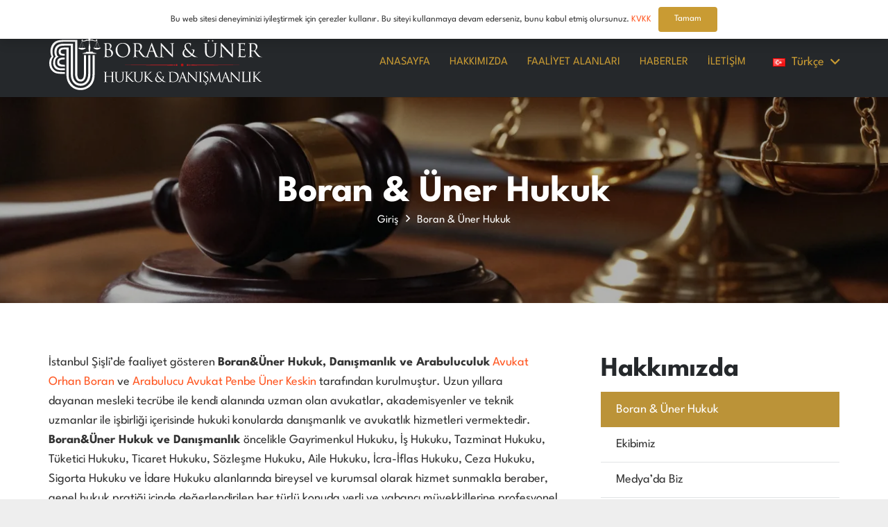

--- FILE ---
content_type: text/html; charset=UTF-8
request_url: https://www.boranunerhukuk.com/boran-uner-hukuk-burosu-istanbul-avukat-sisli-avukat/
body_size: 17347
content:
<!DOCTYPE HTML>
<html lang="tr-TR" prefix="og: https://ogp.me/ns#">
<head>
	<meta charset="UTF-8">
	<link rel="alternate" href="https://www.boranunerhukuk.com/boran-uner-hukuk-burosu-istanbul-avukat-sisli-avukat/" hreflang="tr" />
<link rel="alternate" href="https://www.boranunerhukuk.com/en/boran-uner-law-istanbul/" hreflang="en" />

<!-- Rank Math&#039;a Göre Arama Motoru Optimizasyonu - https://rankmath.com/ -->
<title>Boran &amp; Üner Hukuk Bürosu - İstanbul Avukat - Şişli Avukat - Arabulucu</title>
<meta name="description" content="Boran&amp;Üner Hukuk Bürosu, İstanbul Avukat ve Şişli Avukat Olarak Arabulucu Avukat, Boşanma Avukatı ve Hukuki Danışmanlık Hizmeti Vermektedir."/>
<meta name="robots" content="follow, index, max-snippet:-1, max-video-preview:-1, max-image-preview:large"/>
<link rel="canonical" href="https://www.boranunerhukuk.com/boran-uner-hukuk-burosu-istanbul-avukat-sisli-avukat/" />
<meta property="og:locale" content="tr_TR" />
<meta property="og:type" content="article" />
<meta property="og:title" content="Boran &amp; Üner Hukuk Bürosu - İstanbul Avukat - Şişli Avukat - Arabulucu" />
<meta property="og:description" content="Boran&amp;Üner Hukuk Bürosu, İstanbul Avukat ve Şişli Avukat Olarak Arabulucu Avukat, Boşanma Avukatı ve Hukuki Danışmanlık Hizmeti Vermektedir." />
<meta property="og:url" content="https://www.boranunerhukuk.com/boran-uner-hukuk-burosu-istanbul-avukat-sisli-avukat/" />
<meta property="og:site_name" content="Boran &amp; Üner Hukuk ve Danışmanlık" />
<meta property="article:publisher" content="https://www.facebook.com/boranunerhukuk/" />
<meta property="og:updated_time" content="2024-12-26T19:56:22+03:00" />
<meta property="og:image" content="https://www.boranunerhukuk.com/wp-content/uploads/2017/01/slide01.jpg" />
<meta property="og:image:secure_url" content="https://www.boranunerhukuk.com/wp-content/uploads/2017/01/slide01.jpg" />
<meta property="og:image:width" content="1920" />
<meta property="og:image:height" content="801" />
<meta property="og:image:alt" content="İstanbul Avukat" />
<meta property="og:image:type" content="image/jpeg" />
<meta property="article:published_time" content="2017-01-18T07:22:17+03:00" />
<meta property="article:modified_time" content="2024-12-26T19:56:22+03:00" />
<meta name="twitter:card" content="summary_large_image" />
<meta name="twitter:title" content="Boran &amp; Üner Hukuk Bürosu - İstanbul Avukat - Şişli Avukat - Arabulucu" />
<meta name="twitter:description" content="Boran&amp;Üner Hukuk Bürosu, İstanbul Avukat ve Şişli Avukat Olarak Arabulucu Avukat, Boşanma Avukatı ve Hukuki Danışmanlık Hizmeti Vermektedir." />
<meta name="twitter:site" content="@boranunerhukuk" />
<meta name="twitter:creator" content="@boranunerhukuk" />
<meta name="twitter:image" content="https://www.boranunerhukuk.com/wp-content/uploads/2017/01/slide01.jpg" />
<meta name="twitter:label1" content="Okuma süresi" />
<meta name="twitter:data1" content="3 dakika" />
<script type="application/ld+json" class="rank-math-schema">{"@context":"https://schema.org","@graph":[{"@type":"Organization","@id":"https://www.boranunerhukuk.com/#organization","name":"Boran &amp; \u00dcner Hukuk ve Dan\u0131\u015fmanl\u0131k","url":"https://www.boranunerhukuk.com","sameAs":["https://www.facebook.com/boranunerhukuk/","https://twitter.com/boranunerhukuk"],"logo":{"@type":"ImageObject","@id":"https://www.boranunerhukuk.com/#logo","url":"https://www.boranunerhukuk.com/wp-content/uploads/2017/01/boran-uner-hukuk-33.jpg","contentUrl":"https://www.boranunerhukuk.com/wp-content/uploads/2017/01/boran-uner-hukuk-33.jpg","caption":"Boran &amp; \u00dcner Hukuk ve Dan\u0131\u015fmanl\u0131k","inLanguage":"tr","width":"600","height":"188"}},{"@type":"WebSite","@id":"https://www.boranunerhukuk.com/#website","url":"https://www.boranunerhukuk.com","name":"Boran &amp; \u00dcner Hukuk ve Dan\u0131\u015fmanl\u0131k","publisher":{"@id":"https://www.boranunerhukuk.com/#organization"},"inLanguage":"tr"},{"@type":"ImageObject","@id":"https://www.boranunerhukuk.com/wp-content/uploads/2017/01/slide01.jpg","url":"https://www.boranunerhukuk.com/wp-content/uploads/2017/01/slide01.jpg","width":"1920","height":"801","inLanguage":"tr"},{"@type":"WebPage","@id":"https://www.boranunerhukuk.com/boran-uner-hukuk-burosu-istanbul-avukat-sisli-avukat/#webpage","url":"https://www.boranunerhukuk.com/boran-uner-hukuk-burosu-istanbul-avukat-sisli-avukat/","name":"Boran &amp; \u00dcner Hukuk B\u00fcrosu - \u0130stanbul Avukat - \u015ei\u015fli Avukat - Arabulucu","datePublished":"2017-01-18T07:22:17+03:00","dateModified":"2024-12-26T19:56:22+03:00","isPartOf":{"@id":"https://www.boranunerhukuk.com/#website"},"primaryImageOfPage":{"@id":"https://www.boranunerhukuk.com/wp-content/uploads/2017/01/slide01.jpg"},"inLanguage":"tr"},{"@type":"Person","@id":"https://www.boranunerhukuk.com/boran-uner-hukuk-burosu-istanbul-avukat-sisli-avukat/#author","name":"admin","image":{"@type":"ImageObject","@id":"https://secure.gravatar.com/avatar/3faae56f60b4edeff29b0bb1304e31de4ea4c0fdfd3548d56311ba17563f7963?s=96&amp;d=mm&amp;r=g","url":"https://secure.gravatar.com/avatar/3faae56f60b4edeff29b0bb1304e31de4ea4c0fdfd3548d56311ba17563f7963?s=96&amp;d=mm&amp;r=g","caption":"admin","inLanguage":"tr"},"worksFor":{"@id":"https://www.boranunerhukuk.com/#organization"}},{"@type":"Article","headline":"Boran &amp; \u00dcner Hukuk B\u00fcrosu - \u0130stanbul Avukat - \u015ei\u015fli Avukat - Arabulucu","keywords":"\u0130stanbul Avukat","datePublished":"2017-01-18T07:22:17+03:00","dateModified":"2024-12-26T19:56:22+03:00","author":{"@id":"https://www.boranunerhukuk.com/boran-uner-hukuk-burosu-istanbul-avukat-sisli-avukat/#author","name":"admin"},"publisher":{"@id":"https://www.boranunerhukuk.com/#organization"},"description":"Boran&amp;\u00dcner Hukuk B\u00fcrosu, \u0130stanbul Avukat ve \u015ei\u015fli Avukat Olarak Arabulucu Avukat, Bo\u015fanma Avukat\u0131 ve Hukuki Dan\u0131\u015fmanl\u0131k Hizmeti Vermektedir.","name":"Boran &amp; \u00dcner Hukuk B\u00fcrosu - \u0130stanbul Avukat - \u015ei\u015fli Avukat - Arabulucu","@id":"https://www.boranunerhukuk.com/boran-uner-hukuk-burosu-istanbul-avukat-sisli-avukat/#richSnippet","isPartOf":{"@id":"https://www.boranunerhukuk.com/boran-uner-hukuk-burosu-istanbul-avukat-sisli-avukat/#webpage"},"image":{"@id":"https://www.boranunerhukuk.com/wp-content/uploads/2017/01/slide01.jpg"},"inLanguage":"tr","mainEntityOfPage":{"@id":"https://www.boranunerhukuk.com/boran-uner-hukuk-burosu-istanbul-avukat-sisli-avukat/#webpage"}}]}</script>
<!-- /Rank Math WordPress SEO eklentisi -->

<link rel='dns-prefetch' href='//www.boranunerhukuk.com' />
<link rel='dns-prefetch' href='//www.googletagmanager.com' />
<link rel='dns-prefetch' href='//maps.googleapis.com' />
<link rel='dns-prefetch' href='//maps.gstatic.com' />
<link rel='dns-prefetch' href='//fonts.googleapis.com' />
<link rel='dns-prefetch' href='//fonts.gstatic.com' />
<link rel='dns-prefetch' href='//ajax.googleapis.com' />
<link rel='dns-prefetch' href='//apis.google.com' />
<link rel='dns-prefetch' href='//google-analytics.com' />
<link rel='dns-prefetch' href='//www.google-analytics.com' />
<link rel='dns-prefetch' href='//ssl.google-analytics.com' />
<link rel='dns-prefetch' href='//youtube.com' />
<link rel='dns-prefetch' href='//i.ytimg.com' />
<link rel='dns-prefetch' href='//api.pinterest.com' />
<link rel='dns-prefetch' href='//cdnjs.cloudflare.com' />
<link rel='dns-prefetch' href='//pixel.wp.com' />
<link rel='dns-prefetch' href='//connect.facebook.net' />
<link rel='dns-prefetch' href='//platform.twitter.com' />
<link rel='dns-prefetch' href='//syndication.twitter.com' />
<link rel='dns-prefetch' href='//platform.instagram.com' />
<link rel='dns-prefetch' href='//disqus.com' />
<link rel='dns-prefetch' href='//sitename.disqus.com' />
<link rel='dns-prefetch' href='//s7.addthis.com' />
<link rel='dns-prefetch' href='//platform.linkedin.com' />
<link rel='dns-prefetch' href='//w.sharethis.com' />
<link rel='dns-prefetch' href='//s0.wp.com' />
<link rel='dns-prefetch' href='//s.gravatar.com' />
<link rel='dns-prefetch' href='//stats.wp.com' />

<link rel="alternate" type="application/rss+xml" title="Boran &amp; Üner Hukuk ve Danışmanlık &raquo; akışı" href="https://www.boranunerhukuk.com/feed/" />
<link rel="alternate" type="application/rss+xml" title="Boran &amp; Üner Hukuk ve Danışmanlık &raquo; yorum akışı" href="https://www.boranunerhukuk.com/comments/feed/" />
<link rel="alternate" title="oEmbed (JSON)" type="application/json+oembed" href="https://www.boranunerhukuk.com/wp-json/oembed/1.0/embed?url=https%3A%2F%2Fwww.boranunerhukuk.com%2Fboran-uner-hukuk-burosu-istanbul-avukat-sisli-avukat%2F&#038;lang=tr" />
<link rel="alternate" title="oEmbed (XML)" type="text/xml+oembed" href="https://www.boranunerhukuk.com/wp-json/oembed/1.0/embed?url=https%3A%2F%2Fwww.boranunerhukuk.com%2Fboran-uner-hukuk-burosu-istanbul-avukat-sisli-avukat%2F&#038;format=xml&#038;lang=tr" />
<meta name="viewport" content="width=device-width, initial-scale=1">
<meta name="SKYPE_TOOLBAR" content="SKYPE_TOOLBAR_PARSER_COMPATIBLE">
<meta name="theme-color" content="#f5f5f5">
<meta property="og:locale:alternate" content="en-US">
<style id='wp-img-auto-sizes-contain-inline-css'>
img:is([sizes=auto i],[sizes^="auto," i]){contain-intrinsic-size:3000px 1500px}
/*# sourceURL=wp-img-auto-sizes-contain-inline-css */
</style>
<style id='wp-emoji-styles-inline-css'>

	img.wp-smiley, img.emoji {
		display: inline !important;
		border: none !important;
		box-shadow: none !important;
		height: 1em !important;
		width: 1em !important;
		margin: 0 0.07em !important;
		vertical-align: -0.1em !important;
		background: none !important;
		padding: 0 !important;
	}
/*# sourceURL=wp-emoji-styles-inline-css */
</style>
<link data-minify="1" rel='stylesheet' id='intelliwidget-css' href='https://www.boranunerhukuk.com/wp-content/cache/min/1/wp-content/plugins/intelliwidget-per-page-featured-posts-and-menus/templates/intelliwidget.css?ver=1767620516' media='all' />
<link data-minify="1" rel='stylesheet' id='us-theme-css' href='https://www.boranunerhukuk.com/wp-content/cache/min/1/wp-content/uploads/us-assets/www.boranunerhukuk.com.css?ver=1767620516' media='all' />
<link data-minify="1" rel='stylesheet' id='theme-style-css' href='https://www.boranunerhukuk.com/wp-content/cache/min/1/wp-content/themes/Impreza-child/style.css?ver=1767620516' media='all' />
<link data-minify="1" rel='stylesheet' id='bsf-Defaults-css' href='https://www.boranunerhukuk.com/wp-content/cache/min/1/wp-content/uploads/smile_fonts/Defaults/Defaults.css?ver=1767620516' media='all' />
<style id='rocket-lazyload-inline-css'>
.rll-youtube-player{position:relative;padding-bottom:56.23%;height:0;overflow:hidden;max-width:100%;}.rll-youtube-player:focus-within{outline: 2px solid currentColor;outline-offset: 5px;}.rll-youtube-player iframe{position:absolute;top:0;left:0;width:100%;height:100%;z-index:100;background:0 0}.rll-youtube-player img{bottom:0;display:block;left:0;margin:auto;max-width:100%;width:100%;position:absolute;right:0;top:0;border:none;height:auto;-webkit-transition:.4s all;-moz-transition:.4s all;transition:.4s all}.rll-youtube-player img:hover{-webkit-filter:brightness(75%)}.rll-youtube-player .play{height:100%;width:100%;left:0;top:0;position:absolute;background:url(https://www.boranunerhukuk.com/wp-content/plugins/wp-rocket/assets/img/youtube.png) no-repeat center;background-color: transparent !important;cursor:pointer;border:none;}
/*# sourceURL=rocket-lazyload-inline-css */
</style>
<script src="https://www.boranunerhukuk.com/wp-includes/js/jquery/jquery.min.js?ver=3.7.1" id="jquery-core-js"></script>
<script src="https://www.boranunerhukuk.com/wp-includes/js/jquery/jquery-migrate.min.js?ver=3.4.1" id="jquery-migrate-js"></script>

<!-- Site Kit tarafından eklenen Google etiketi (gtag.js) snippet&#039;i -->
<!-- Google Analytics snippet added by Site Kit -->
<script src="https://www.googletagmanager.com/gtag/js?id=G-C6QG1QZJ7R" id="google_gtagjs-js" async></script>
<script id="google_gtagjs-js-after">
window.dataLayer = window.dataLayer || [];function gtag(){dataLayer.push(arguments);}
gtag("set","linker",{"domains":["www.boranunerhukuk.com"]});
gtag("js", new Date());
gtag("set", "developer_id.dZTNiMT", true);
gtag("config", "G-C6QG1QZJ7R");
//# sourceURL=google_gtagjs-js-after
</script>
<script></script><link rel="https://api.w.org/" href="https://www.boranunerhukuk.com/wp-json/" /><link rel="alternate" title="JSON" type="application/json" href="https://www.boranunerhukuk.com/wp-json/wp/v2/pages/5583" /><link rel="EditURI" type="application/rsd+xml" title="RSD" href="https://www.boranunerhukuk.com/xmlrpc.php?rsd" />
<meta name="generator" content="WordPress 6.9" />
<link rel='shortlink' href='https://www.boranunerhukuk.com/?p=5583' />
<meta name="generator" content="Site Kit by Google 1.167.0" />		<script id="us_add_no_touch">
			if ( ! /Android|webOS|iPhone|iPad|iPod|BlackBerry|IEMobile|Opera Mini/i.test( navigator.userAgent ) ) {
				document.documentElement.classList.add( "no-touch" );
			}
		</script>
				<script id="us_color_scheme_switch_class">
			if ( document.cookie.includes( "us_color_scheme_switch_is_on=true" ) ) {
				document.documentElement.classList.add( "us-color-scheme-on" );
			}
		</script>
		<meta name="generator" content="Powered by WPBakery Page Builder - drag and drop page builder for WordPress."/>
<link rel="icon" href="https://www.boranunerhukuk.com/wp-content/uploads/2017/01/boran-sade-logo-150x150.png" sizes="32x32" />
<link rel="icon" href="https://www.boranunerhukuk.com/wp-content/uploads/2017/01/boran-sade-logo.png" sizes="192x192" />
<link rel="apple-touch-icon" href="https://www.boranunerhukuk.com/wp-content/uploads/2017/01/boran-sade-logo.png" />
<meta name="msapplication-TileImage" content="https://www.boranunerhukuk.com/wp-content/uploads/2017/01/boran-sade-logo.png" />
<noscript><style> .wpb_animate_when_almost_visible { opacity: 1; }</style></noscript><noscript><style id="rocket-lazyload-nojs-css">.rll-youtube-player, [data-lazy-src]{display:none !important;}</style></noscript>		<style id="us-icon-fonts">@font-face{font-display:block;font-style:normal;font-family:"fontawesome";font-weight:900;src:url("//www.boranunerhukuk.com/wp-content/themes/Impreza/fonts/fa-solid-900.woff2?ver=8.35.2") format("woff2")}.fas{font-family:"fontawesome";font-weight:900}@font-face{font-display:block;font-style:normal;font-family:"fontawesome";font-weight:400;src:url("//www.boranunerhukuk.com/wp-content/themes/Impreza/fonts/fa-regular-400.woff2?ver=8.35.2") format("woff2")}.far{font-family:"fontawesome";font-weight:400}@font-face{font-display:block;font-style:normal;font-family:"fontawesome";font-weight:300;src:url("//www.boranunerhukuk.com/wp-content/themes/Impreza/fonts/fa-light-300.woff2?ver=8.35.2") format("woff2")}.fal{font-family:"fontawesome";font-weight:300}@font-face{font-display:block;font-style:normal;font-family:"Font Awesome 5 Duotone";font-weight:900;src:url("//www.boranunerhukuk.com/wp-content/themes/Impreza/fonts/fa-duotone-900.woff2?ver=8.35.2") format("woff2")}.fad{font-family:"Font Awesome 5 Duotone";font-weight:900}.fad{position:relative}.fad:before{position:absolute}.fad:after{opacity:0.4}@font-face{font-display:block;font-style:normal;font-family:"Font Awesome 5 Brands";font-weight:400;src:url("//www.boranunerhukuk.com/wp-content/themes/Impreza/fonts/fa-brands-400.woff2?ver=8.35.2") format("woff2")}.fab{font-family:"Font Awesome 5 Brands";font-weight:400}@font-face{font-display:block;font-style:normal;font-family:"Material Icons";font-weight:400;src:url("//www.boranunerhukuk.com/wp-content/themes/Impreza/fonts/material-icons.woff2?ver=8.35.2") format("woff2")}.material-icons{font-family:"Material Icons";font-weight:400}</style>
				<style id="us-current-header-css"> .l-subheader.at_top,.l-subheader.at_top .w-dropdown-list,.l-subheader.at_top .type_mobile .w-nav-list.level_1{background:var(--color-header-top-bg);color:var(--color-header-top-text)}.no-touch .l-subheader.at_top a:hover,.no-touch .l-header.bg_transparent .l-subheader.at_top .w-dropdown.opened a:hover{color:var(--color-header-top-text-hover)}.l-header.bg_transparent:not(.sticky) .l-subheader.at_top{background:var(--color-header-top-transparent-bg);color:var(--color-header-top-transparent-text)}.no-touch .l-header.bg_transparent:not(.sticky) .at_top .w-cart-link:hover,.no-touch .l-header.bg_transparent:not(.sticky) .at_top .w-text a:hover,.no-touch .l-header.bg_transparent:not(.sticky) .at_top .w-html a:hover,.no-touch .l-header.bg_transparent:not(.sticky) .at_top .w-nav>a:hover,.no-touch .l-header.bg_transparent:not(.sticky) .at_top .w-menu a:hover,.no-touch .l-header.bg_transparent:not(.sticky) .at_top .w-search>a:hover,.no-touch .l-header.bg_transparent:not(.sticky) .at_top .w-socials.color_text a:hover,.no-touch .l-header.bg_transparent:not(.sticky) .at_top .w-socials.color_link a:hover,.no-touch .l-header.bg_transparent:not(.sticky) .at_top .w-dropdown a:hover,.no-touch .l-header.bg_transparent:not(.sticky) .at_top .type_desktop .menu-item.level_1:hover>a{color:var(--color-header-transparent-text-hover)}.l-subheader.at_middle,.l-subheader.at_middle .w-dropdown-list,.l-subheader.at_middle .type_mobile .w-nav-list.level_1{background:var(--color-header-middle-bg);color:var(--color-header-middle-text)}.no-touch .l-subheader.at_middle a:hover,.no-touch .l-header.bg_transparent .l-subheader.at_middle .w-dropdown.opened a:hover{color:var(--color-header-middle-text-hover)}.l-header.bg_transparent:not(.sticky) .l-subheader.at_middle{background:var(--color-header-transparent-bg);color:var(--color-header-transparent-text)}.no-touch .l-header.bg_transparent:not(.sticky) .at_middle .w-cart-link:hover,.no-touch .l-header.bg_transparent:not(.sticky) .at_middle .w-text a:hover,.no-touch .l-header.bg_transparent:not(.sticky) .at_middle .w-html a:hover,.no-touch .l-header.bg_transparent:not(.sticky) .at_middle .w-nav>a:hover,.no-touch .l-header.bg_transparent:not(.sticky) .at_middle .w-menu a:hover,.no-touch .l-header.bg_transparent:not(.sticky) .at_middle .w-search>a:hover,.no-touch .l-header.bg_transparent:not(.sticky) .at_middle .w-socials.color_text a:hover,.no-touch .l-header.bg_transparent:not(.sticky) .at_middle .w-socials.color_link a:hover,.no-touch .l-header.bg_transparent:not(.sticky) .at_middle .w-dropdown a:hover,.no-touch .l-header.bg_transparent:not(.sticky) .at_middle .type_desktop .menu-item.level_1:hover>a{color:var(--color-header-transparent-text-hover)}.header_ver .l-header{background:var(--color-header-middle-bg);color:var(--color-header-middle-text)}@media (min-width:902px){.hidden_for_default{display:none!important}.l-subheader.at_bottom{display:none}.l-header{position:relative;z-index:111;width:100%}.l-subheader{margin:0 auto}.l-subheader.width_full{padding-left:1.5rem;padding-right:1.5rem}.l-subheader-h{display:flex;align-items:center;position:relative;margin:0 auto;max-width:var(--site-content-width,1200px);height:inherit}.w-header-show{display:none}.l-header.pos_fixed{position:fixed;left:0}.l-header.pos_fixed:not(.notransition) .l-subheader{transition-property:transform,background,box-shadow,line-height,height;transition-duration:.3s;transition-timing-function:cubic-bezier(.78,.13,.15,.86)}.headerinpos_bottom.sticky_first_section .l-header.pos_fixed{position:fixed!important}.header_hor .l-header.sticky_auto_hide{transition:transform .3s cubic-bezier(.78,.13,.15,.86) .1s}.header_hor .l-header.sticky_auto_hide.down{transform:translateY(-110%)}.l-header.bg_transparent:not(.sticky) .l-subheader{box-shadow:none!important;background:none}.l-header.bg_transparent~.l-main .l-section.width_full.height_auto:first-of-type>.l-section-h{padding-top:0!important;padding-bottom:0!important}.l-header.pos_static.bg_transparent{position:absolute;left:0}.l-subheader.width_full .l-subheader-h{max-width:none!important}.l-header.shadow_thin .l-subheader.at_middle,.l-header.shadow_thin .l-subheader.at_bottom{box-shadow:0 1px 0 rgba(0,0,0,0.08)}.l-header.shadow_wide .l-subheader.at_middle,.l-header.shadow_wide .l-subheader.at_bottom{box-shadow:0 3px 5px -1px rgba(0,0,0,0.1),0 2px 1px -1px rgba(0,0,0,0.05)}.header_hor .l-subheader-cell>.w-cart{margin-left:0;margin-right:0}:root{--header-height:140px;--header-sticky-height:70px}.l-header:before{content:'140'}.l-header.sticky:before{content:'70'}.l-subheader.at_top{line-height:40px;height:40px}.l-header.sticky .l-subheader.at_top{line-height:0px;height:0px;overflow:hidden}.l-subheader.at_middle{line-height:100px;height:100px}.l-header.sticky .l-subheader.at_middle{line-height:70px;height:70px}.l-subheader.at_bottom{line-height:40px;height:40px}.l-header.sticky .l-subheader.at_bottom{line-height:40px;height:40px}.headerinpos_above .l-header.pos_fixed{overflow:hidden;transition:transform 0.3s;transform:translate3d(0,-100%,0)}.headerinpos_above .l-header.pos_fixed.sticky{overflow:visible;transform:none}.headerinpos_above .l-header.pos_fixed~.l-section>.l-section-h,.headerinpos_above .l-header.pos_fixed~.l-main .l-section:first-of-type>.l-section-h{padding-top:0!important}.headerinpos_below .l-header.pos_fixed:not(.sticky){position:absolute;top:100%}.headerinpos_below .l-header.pos_fixed~.l-main>.l-section:first-of-type>.l-section-h{padding-top:0!important}.headerinpos_below .l-header.pos_fixed~.l-main .l-section.full_height:nth-of-type(2){min-height:100vh}.headerinpos_below .l-header.pos_fixed~.l-main>.l-section:nth-of-type(2)>.l-section-h{padding-top:var(--header-height)}.headerinpos_bottom .l-header.pos_fixed:not(.sticky){position:absolute;top:100vh}.headerinpos_bottom .l-header.pos_fixed~.l-main>.l-section:first-of-type>.l-section-h{padding-top:0!important}.headerinpos_bottom .l-header.pos_fixed~.l-main>.l-section:first-of-type>.l-section-h{padding-bottom:var(--header-height)}.headerinpos_bottom .l-header.pos_fixed.bg_transparent~.l-main .l-section.valign_center:not(.height_auto):first-of-type>.l-section-h{top:calc( var(--header-height) / 2 )}.headerinpos_bottom .l-header.pos_fixed:not(.sticky) .w-cart-dropdown,.headerinpos_bottom .l-header.pos_fixed:not(.sticky) .w-nav.type_desktop .w-nav-list.level_2{bottom:100%;transform-origin:0 100%}.headerinpos_bottom .l-header.pos_fixed:not(.sticky) .w-nav.type_mobile.m_layout_dropdown .w-nav-list.level_1{top:auto;bottom:100%;box-shadow:var(--box-shadow-up)}.headerinpos_bottom .l-header.pos_fixed:not(.sticky) .w-nav.type_desktop .w-nav-list.level_3,.headerinpos_bottom .l-header.pos_fixed:not(.sticky) .w-nav.type_desktop .w-nav-list.level_4{top:auto;bottom:0;transform-origin:0 100%}.headerinpos_bottom .l-header.pos_fixed:not(.sticky) .w-dropdown-list{top:auto;bottom:-0.4em;padding-top:0.4em;padding-bottom:2.4em}.admin-bar .l-header.pos_static.bg_solid~.l-main .l-section.full_height:first-of-type{min-height:calc( 100vh - var(--header-height) - 32px )}.admin-bar .l-header.pos_fixed:not(.sticky_auto_hide)~.l-main .l-section.full_height:not(:first-of-type){min-height:calc( 100vh - var(--header-sticky-height) - 32px )}.admin-bar.headerinpos_below .l-header.pos_fixed~.l-main .l-section.full_height:nth-of-type(2){min-height:calc(100vh - 32px)}}@media (min-width:902px) and (max-width:901px){.hidden_for_laptops{display:none!important}.l-subheader.at_bottom{display:none}.l-header{position:relative;z-index:111;width:100%}.l-subheader{margin:0 auto}.l-subheader.width_full{padding-left:1.5rem;padding-right:1.5rem}.l-subheader-h{display:flex;align-items:center;position:relative;margin:0 auto;max-width:var(--site-content-width,1200px);height:inherit}.w-header-show{display:none}.l-header.pos_fixed{position:fixed;left:0}.l-header.pos_fixed:not(.notransition) .l-subheader{transition-property:transform,background,box-shadow,line-height,height;transition-duration:.3s;transition-timing-function:cubic-bezier(.78,.13,.15,.86)}.headerinpos_bottom.sticky_first_section .l-header.pos_fixed{position:fixed!important}.header_hor .l-header.sticky_auto_hide{transition:transform .3s cubic-bezier(.78,.13,.15,.86) .1s}.header_hor .l-header.sticky_auto_hide.down{transform:translateY(-110%)}.l-header.bg_transparent:not(.sticky) .l-subheader{box-shadow:none!important;background:none}.l-header.bg_transparent~.l-main .l-section.width_full.height_auto:first-of-type>.l-section-h{padding-top:0!important;padding-bottom:0!important}.l-header.pos_static.bg_transparent{position:absolute;left:0}.l-subheader.width_full .l-subheader-h{max-width:none!important}.l-header.shadow_thin .l-subheader.at_middle,.l-header.shadow_thin .l-subheader.at_bottom{box-shadow:0 1px 0 rgba(0,0,0,0.08)}.l-header.shadow_wide .l-subheader.at_middle,.l-header.shadow_wide .l-subheader.at_bottom{box-shadow:0 3px 5px -1px rgba(0,0,0,0.1),0 2px 1px -1px rgba(0,0,0,0.05)}.header_hor .l-subheader-cell>.w-cart{margin-left:0;margin-right:0}:root{--header-height:140px;--header-sticky-height:70px}.l-header:before{content:'140'}.l-header.sticky:before{content:'70'}.l-subheader.at_top{line-height:40px;height:40px}.l-header.sticky .l-subheader.at_top{line-height:0px;height:0px;overflow:hidden}.l-subheader.at_middle{line-height:100px;height:100px}.l-header.sticky .l-subheader.at_middle{line-height:70px;height:70px}.l-subheader.at_bottom{line-height:40px;height:40px}.l-header.sticky .l-subheader.at_bottom{line-height:40px;height:40px}.headerinpos_above .l-header.pos_fixed{overflow:hidden;transition:transform 0.3s;transform:translate3d(0,-100%,0)}.headerinpos_above .l-header.pos_fixed.sticky{overflow:visible;transform:none}.headerinpos_above .l-header.pos_fixed~.l-section>.l-section-h,.headerinpos_above .l-header.pos_fixed~.l-main .l-section:first-of-type>.l-section-h{padding-top:0!important}.headerinpos_below .l-header.pos_fixed:not(.sticky){position:absolute;top:100%}.headerinpos_below .l-header.pos_fixed~.l-main>.l-section:first-of-type>.l-section-h{padding-top:0!important}.headerinpos_below .l-header.pos_fixed~.l-main .l-section.full_height:nth-of-type(2){min-height:100vh}.headerinpos_below .l-header.pos_fixed~.l-main>.l-section:nth-of-type(2)>.l-section-h{padding-top:var(--header-height)}.headerinpos_bottom .l-header.pos_fixed:not(.sticky){position:absolute;top:100vh}.headerinpos_bottom .l-header.pos_fixed~.l-main>.l-section:first-of-type>.l-section-h{padding-top:0!important}.headerinpos_bottom .l-header.pos_fixed~.l-main>.l-section:first-of-type>.l-section-h{padding-bottom:var(--header-height)}.headerinpos_bottom .l-header.pos_fixed.bg_transparent~.l-main .l-section.valign_center:not(.height_auto):first-of-type>.l-section-h{top:calc( var(--header-height) / 2 )}.headerinpos_bottom .l-header.pos_fixed:not(.sticky) .w-cart-dropdown,.headerinpos_bottom .l-header.pos_fixed:not(.sticky) .w-nav.type_desktop .w-nav-list.level_2{bottom:100%;transform-origin:0 100%}.headerinpos_bottom .l-header.pos_fixed:not(.sticky) .w-nav.type_mobile.m_layout_dropdown .w-nav-list.level_1{top:auto;bottom:100%;box-shadow:var(--box-shadow-up)}.headerinpos_bottom .l-header.pos_fixed:not(.sticky) .w-nav.type_desktop .w-nav-list.level_3,.headerinpos_bottom .l-header.pos_fixed:not(.sticky) .w-nav.type_desktop .w-nav-list.level_4{top:auto;bottom:0;transform-origin:0 100%}.headerinpos_bottom .l-header.pos_fixed:not(.sticky) .w-dropdown-list{top:auto;bottom:-0.4em;padding-top:0.4em;padding-bottom:2.4em}.admin-bar .l-header.pos_static.bg_solid~.l-main .l-section.full_height:first-of-type{min-height:calc( 100vh - var(--header-height) - 32px )}.admin-bar .l-header.pos_fixed:not(.sticky_auto_hide)~.l-main .l-section.full_height:not(:first-of-type){min-height:calc( 100vh - var(--header-sticky-height) - 32px )}.admin-bar.headerinpos_below .l-header.pos_fixed~.l-main .l-section.full_height:nth-of-type(2){min-height:calc(100vh - 32px)}}@media (min-width:602px) and (max-width:901px){.hidden_for_tablets{display:none!important}.l-subheader.at_bottom{display:none}.l-header{position:relative;z-index:111;width:100%}.l-subheader{margin:0 auto}.l-subheader.width_full{padding-left:1.5rem;padding-right:1.5rem}.l-subheader-h{display:flex;align-items:center;position:relative;margin:0 auto;max-width:var(--site-content-width,1200px);height:inherit}.w-header-show{display:none}.l-header.pos_fixed{position:fixed;left:0}.l-header.pos_fixed:not(.notransition) .l-subheader{transition-property:transform,background,box-shadow,line-height,height;transition-duration:.3s;transition-timing-function:cubic-bezier(.78,.13,.15,.86)}.headerinpos_bottom.sticky_first_section .l-header.pos_fixed{position:fixed!important}.header_hor .l-header.sticky_auto_hide{transition:transform .3s cubic-bezier(.78,.13,.15,.86) .1s}.header_hor .l-header.sticky_auto_hide.down{transform:translateY(-110%)}.l-header.bg_transparent:not(.sticky) .l-subheader{box-shadow:none!important;background:none}.l-header.bg_transparent~.l-main .l-section.width_full.height_auto:first-of-type>.l-section-h{padding-top:0!important;padding-bottom:0!important}.l-header.pos_static.bg_transparent{position:absolute;left:0}.l-subheader.width_full .l-subheader-h{max-width:none!important}.l-header.shadow_thin .l-subheader.at_middle,.l-header.shadow_thin .l-subheader.at_bottom{box-shadow:0 1px 0 rgba(0,0,0,0.08)}.l-header.shadow_wide .l-subheader.at_middle,.l-header.shadow_wide .l-subheader.at_bottom{box-shadow:0 3px 5px -1px rgba(0,0,0,0.1),0 2px 1px -1px rgba(0,0,0,0.05)}.header_hor .l-subheader-cell>.w-cart{margin-left:0;margin-right:0}:root{--header-height:116px;--header-sticky-height:60px}.l-header:before{content:'116'}.l-header.sticky:before{content:'60'}.l-subheader.at_top{line-height:36px;height:36px}.l-header.sticky .l-subheader.at_top{line-height:0px;height:0px;overflow:hidden}.l-subheader.at_middle{line-height:80px;height:80px}.l-header.sticky .l-subheader.at_middle{line-height:60px;height:60px}.l-subheader.at_bottom{line-height:50px;height:50px}.l-header.sticky .l-subheader.at_bottom{line-height:50px;height:50px}}@media (max-width:601px){.hidden_for_mobiles{display:none!important}.l-subheader.at_top{display:none}.l-subheader.at_bottom{display:none}.l-header{position:relative;z-index:111;width:100%}.l-subheader{margin:0 auto}.l-subheader.width_full{padding-left:1.5rem;padding-right:1.5rem}.l-subheader-h{display:flex;align-items:center;position:relative;margin:0 auto;max-width:var(--site-content-width,1200px);height:inherit}.w-header-show{display:none}.l-header.pos_fixed{position:fixed;left:0}.l-header.pos_fixed:not(.notransition) .l-subheader{transition-property:transform,background,box-shadow,line-height,height;transition-duration:.3s;transition-timing-function:cubic-bezier(.78,.13,.15,.86)}.headerinpos_bottom.sticky_first_section .l-header.pos_fixed{position:fixed!important}.header_hor .l-header.sticky_auto_hide{transition:transform .3s cubic-bezier(.78,.13,.15,.86) .1s}.header_hor .l-header.sticky_auto_hide.down{transform:translateY(-110%)}.l-header.bg_transparent:not(.sticky) .l-subheader{box-shadow:none!important;background:none}.l-header.bg_transparent~.l-main .l-section.width_full.height_auto:first-of-type>.l-section-h{padding-top:0!important;padding-bottom:0!important}.l-header.pos_static.bg_transparent{position:absolute;left:0}.l-subheader.width_full .l-subheader-h{max-width:none!important}.l-header.shadow_thin .l-subheader.at_middle,.l-header.shadow_thin .l-subheader.at_bottom{box-shadow:0 1px 0 rgba(0,0,0,0.08)}.l-header.shadow_wide .l-subheader.at_middle,.l-header.shadow_wide .l-subheader.at_bottom{box-shadow:0 3px 5px -1px rgba(0,0,0,0.1),0 2px 1px -1px rgba(0,0,0,0.05)}.header_hor .l-subheader-cell>.w-cart{margin-left:0;margin-right:0}:root{--header-height:50px;--header-sticky-height:50px}.l-header:before{content:'50'}.l-header.sticky:before{content:'50'}.l-subheader.at_top{line-height:36px;height:36px}.l-header.sticky .l-subheader.at_top{line-height:0px;height:0px;overflow:hidden}.l-subheader.at_middle{line-height:50px;height:50px}.l-header.sticky .l-subheader.at_middle{line-height:50px;height:50px}.l-subheader.at_bottom{line-height:50px;height:50px}.l-header.sticky .l-subheader.at_bottom{line-height:50px;height:50px}}@media (min-width:902px){.ush_image_1{height:90px!important}.l-header.sticky .ush_image_1{height:60px!important}}@media (min-width:902px) and (max-width:901px){.ush_image_1{height:30px!important}.l-header.sticky .ush_image_1{height:30px!important}}@media (min-width:602px) and (max-width:901px){.ush_image_1{height:70px!important}.l-header.sticky .ush_image_1{height:50px!important}}@media (max-width:601px){.ush_image_1{height:40px!important}.l-header.sticky .ush_image_1{height:40px!important}}.header_hor .ush_menu_1.type_desktop .menu-item.level_1>a:not(.w-btn){padding-left:14px;padding-right:14px}.header_hor .ush_menu_1.type_desktop .menu-item.level_1>a.w-btn{margin-left:14px;margin-right:14px}.header_hor .ush_menu_1.type_desktop.align-edges>.w-nav-list.level_1{margin-left:-14px;margin-right:-14px}.header_ver .ush_menu_1.type_desktop .menu-item.level_1>a:not(.w-btn){padding-top:14px;padding-bottom:14px}.header_ver .ush_menu_1.type_desktop .menu-item.level_1>a.w-btn{margin-top:14px;margin-bottom:14px}.ush_menu_1.type_desktop .menu-item:not(.level_1){font-size:15px}.ush_menu_1.type_mobile .w-nav-anchor.level_1,.ush_menu_1.type_mobile .w-nav-anchor.level_1 + .w-nav-arrow{font-size:16px}.ush_menu_1.type_mobile .w-nav-anchor:not(.level_1),.ush_menu_1.type_mobile .w-nav-anchor:not(.level_1) + .w-nav-arrow{font-size:15px}@media (min-width:902px){.ush_menu_1 .w-nav-icon{font-size:20px}}@media (min-width:902px) and (max-width:901px){.ush_menu_1 .w-nav-icon{font-size:32px}}@media (min-width:602px) and (max-width:901px){.ush_menu_1 .w-nav-icon{font-size:20px}}@media (max-width:601px){.ush_menu_1 .w-nav-icon{font-size:20px}}.ush_menu_1 .w-nav-icon>div{border-width:3px}@media screen and (max-width:999px){.w-nav.ush_menu_1>.w-nav-list.level_1{display:none}.ush_menu_1 .w-nav-control{display:block}}.ush_menu_1 .w-nav-item.level_1>a:not(.w-btn):focus,.no-touch .ush_menu_1 .w-nav-item.level_1.opened>a:not(.w-btn),.no-touch .ush_menu_1 .w-nav-item.level_1:hover>a:not(.w-btn){background:transparent;color:#ff5722}.ush_menu_1 .w-nav-item.level_1.current-menu-item>a:not(.w-btn),.ush_menu_1 .w-nav-item.level_1.current-menu-ancestor>a:not(.w-btn),.ush_menu_1 .w-nav-item.level_1.current-page-ancestor>a:not(.w-btn){background:;color:#c99b33}.l-header.bg_transparent:not(.sticky) .ush_menu_1.type_desktop .w-nav-item.level_1.current-menu-item>a:not(.w-btn),.l-header.bg_transparent:not(.sticky) .ush_menu_1.type_desktop .w-nav-item.level_1.current-menu-ancestor>a:not(.w-btn),.l-header.bg_transparent:not(.sticky) .ush_menu_1.type_desktop .w-nav-item.level_1.current-page-ancestor>a:not(.w-btn){background:transparent;color:#ffffff}.ush_menu_1 .w-nav-list:not(.level_1){background:#25282b;color:#c2c4c5}.no-touch .ush_menu_1 .w-nav-item:not(.level_1)>a:focus,.no-touch .ush_menu_1 .w-nav-item:not(.level_1):hover>a{background:#25282b;color:#ffffff}.ush_menu_1 .w-nav-item:not(.level_1).current-menu-item>a,.ush_menu_1 .w-nav-item:not(.level_1).current-menu-ancestor>a,.ush_menu_1 .w-nav-item:not(.level_1).current-page-ancestor>a{background:#25282b;color:#c99b33}.ush_text_2{font-size:14px!important}.ush_text_3{font-size:14px!important}.ush_socials_1{font-size:18px!important}.ush_menu_1{font-size:16px!important}.ush_image_1{height:80px!important}@media (min-width:601px) and (max-width:1024px){.ush_text_2{font-size:13px!important}.ush_text_3{font-size:13px!important}.ush_socials_1{font-size:18px!important}.ush_image_1{height:50px!important}}@media (max-width:600px){.ush_text_2{font-size:13px!important}.ush_text_3{font-size:13px!important}.ush_socials_1{font-size:18px!important}.ush_image_1{height:30px!important}}</style>
		<style id="us-design-options-css">.us_custom_62fa932f{font-size:3rem!important;line-height:1.1!important;margin-bottom:0!important}.us_custom_ea2be81a{font-size:0.9rem!important}.us_custom_e2aee182{font-family:var(--h1-font-family)!important}</style><style id='global-styles-inline-css'>
:root{--wp--preset--aspect-ratio--square: 1;--wp--preset--aspect-ratio--4-3: 4/3;--wp--preset--aspect-ratio--3-4: 3/4;--wp--preset--aspect-ratio--3-2: 3/2;--wp--preset--aspect-ratio--2-3: 2/3;--wp--preset--aspect-ratio--16-9: 16/9;--wp--preset--aspect-ratio--9-16: 9/16;--wp--preset--color--black: #000000;--wp--preset--color--cyan-bluish-gray: #abb8c3;--wp--preset--color--white: #ffffff;--wp--preset--color--pale-pink: #f78da7;--wp--preset--color--vivid-red: #cf2e2e;--wp--preset--color--luminous-vivid-orange: #ff6900;--wp--preset--color--luminous-vivid-amber: #fcb900;--wp--preset--color--light-green-cyan: #7bdcb5;--wp--preset--color--vivid-green-cyan: #00d084;--wp--preset--color--pale-cyan-blue: #8ed1fc;--wp--preset--color--vivid-cyan-blue: #0693e3;--wp--preset--color--vivid-purple: #9b51e0;--wp--preset--gradient--vivid-cyan-blue-to-vivid-purple: linear-gradient(135deg,rgb(6,147,227) 0%,rgb(155,81,224) 100%);--wp--preset--gradient--light-green-cyan-to-vivid-green-cyan: linear-gradient(135deg,rgb(122,220,180) 0%,rgb(0,208,130) 100%);--wp--preset--gradient--luminous-vivid-amber-to-luminous-vivid-orange: linear-gradient(135deg,rgb(252,185,0) 0%,rgb(255,105,0) 100%);--wp--preset--gradient--luminous-vivid-orange-to-vivid-red: linear-gradient(135deg,rgb(255,105,0) 0%,rgb(207,46,46) 100%);--wp--preset--gradient--very-light-gray-to-cyan-bluish-gray: linear-gradient(135deg,rgb(238,238,238) 0%,rgb(169,184,195) 100%);--wp--preset--gradient--cool-to-warm-spectrum: linear-gradient(135deg,rgb(74,234,220) 0%,rgb(151,120,209) 20%,rgb(207,42,186) 40%,rgb(238,44,130) 60%,rgb(251,105,98) 80%,rgb(254,248,76) 100%);--wp--preset--gradient--blush-light-purple: linear-gradient(135deg,rgb(255,206,236) 0%,rgb(152,150,240) 100%);--wp--preset--gradient--blush-bordeaux: linear-gradient(135deg,rgb(254,205,165) 0%,rgb(254,45,45) 50%,rgb(107,0,62) 100%);--wp--preset--gradient--luminous-dusk: linear-gradient(135deg,rgb(255,203,112) 0%,rgb(199,81,192) 50%,rgb(65,88,208) 100%);--wp--preset--gradient--pale-ocean: linear-gradient(135deg,rgb(255,245,203) 0%,rgb(182,227,212) 50%,rgb(51,167,181) 100%);--wp--preset--gradient--electric-grass: linear-gradient(135deg,rgb(202,248,128) 0%,rgb(113,206,126) 100%);--wp--preset--gradient--midnight: linear-gradient(135deg,rgb(2,3,129) 0%,rgb(40,116,252) 100%);--wp--preset--font-size--small: 13px;--wp--preset--font-size--medium: 20px;--wp--preset--font-size--large: 36px;--wp--preset--font-size--x-large: 42px;--wp--preset--spacing--20: 0.44rem;--wp--preset--spacing--30: 0.67rem;--wp--preset--spacing--40: 1rem;--wp--preset--spacing--50: 1.5rem;--wp--preset--spacing--60: 2.25rem;--wp--preset--spacing--70: 3.38rem;--wp--preset--spacing--80: 5.06rem;--wp--preset--shadow--natural: 6px 6px 9px rgba(0, 0, 0, 0.2);--wp--preset--shadow--deep: 12px 12px 50px rgba(0, 0, 0, 0.4);--wp--preset--shadow--sharp: 6px 6px 0px rgba(0, 0, 0, 0.2);--wp--preset--shadow--outlined: 6px 6px 0px -3px rgb(255, 255, 255), 6px 6px rgb(0, 0, 0);--wp--preset--shadow--crisp: 6px 6px 0px rgb(0, 0, 0);}:where(.is-layout-flex){gap: 0.5em;}:where(.is-layout-grid){gap: 0.5em;}body .is-layout-flex{display: flex;}.is-layout-flex{flex-wrap: wrap;align-items: center;}.is-layout-flex > :is(*, div){margin: 0;}body .is-layout-grid{display: grid;}.is-layout-grid > :is(*, div){margin: 0;}:where(.wp-block-columns.is-layout-flex){gap: 2em;}:where(.wp-block-columns.is-layout-grid){gap: 2em;}:where(.wp-block-post-template.is-layout-flex){gap: 1.25em;}:where(.wp-block-post-template.is-layout-grid){gap: 1.25em;}.has-black-color{color: var(--wp--preset--color--black) !important;}.has-cyan-bluish-gray-color{color: var(--wp--preset--color--cyan-bluish-gray) !important;}.has-white-color{color: var(--wp--preset--color--white) !important;}.has-pale-pink-color{color: var(--wp--preset--color--pale-pink) !important;}.has-vivid-red-color{color: var(--wp--preset--color--vivid-red) !important;}.has-luminous-vivid-orange-color{color: var(--wp--preset--color--luminous-vivid-orange) !important;}.has-luminous-vivid-amber-color{color: var(--wp--preset--color--luminous-vivid-amber) !important;}.has-light-green-cyan-color{color: var(--wp--preset--color--light-green-cyan) !important;}.has-vivid-green-cyan-color{color: var(--wp--preset--color--vivid-green-cyan) !important;}.has-pale-cyan-blue-color{color: var(--wp--preset--color--pale-cyan-blue) !important;}.has-vivid-cyan-blue-color{color: var(--wp--preset--color--vivid-cyan-blue) !important;}.has-vivid-purple-color{color: var(--wp--preset--color--vivid-purple) !important;}.has-black-background-color{background-color: var(--wp--preset--color--black) !important;}.has-cyan-bluish-gray-background-color{background-color: var(--wp--preset--color--cyan-bluish-gray) !important;}.has-white-background-color{background-color: var(--wp--preset--color--white) !important;}.has-pale-pink-background-color{background-color: var(--wp--preset--color--pale-pink) !important;}.has-vivid-red-background-color{background-color: var(--wp--preset--color--vivid-red) !important;}.has-luminous-vivid-orange-background-color{background-color: var(--wp--preset--color--luminous-vivid-orange) !important;}.has-luminous-vivid-amber-background-color{background-color: var(--wp--preset--color--luminous-vivid-amber) !important;}.has-light-green-cyan-background-color{background-color: var(--wp--preset--color--light-green-cyan) !important;}.has-vivid-green-cyan-background-color{background-color: var(--wp--preset--color--vivid-green-cyan) !important;}.has-pale-cyan-blue-background-color{background-color: var(--wp--preset--color--pale-cyan-blue) !important;}.has-vivid-cyan-blue-background-color{background-color: var(--wp--preset--color--vivid-cyan-blue) !important;}.has-vivid-purple-background-color{background-color: var(--wp--preset--color--vivid-purple) !important;}.has-black-border-color{border-color: var(--wp--preset--color--black) !important;}.has-cyan-bluish-gray-border-color{border-color: var(--wp--preset--color--cyan-bluish-gray) !important;}.has-white-border-color{border-color: var(--wp--preset--color--white) !important;}.has-pale-pink-border-color{border-color: var(--wp--preset--color--pale-pink) !important;}.has-vivid-red-border-color{border-color: var(--wp--preset--color--vivid-red) !important;}.has-luminous-vivid-orange-border-color{border-color: var(--wp--preset--color--luminous-vivid-orange) !important;}.has-luminous-vivid-amber-border-color{border-color: var(--wp--preset--color--luminous-vivid-amber) !important;}.has-light-green-cyan-border-color{border-color: var(--wp--preset--color--light-green-cyan) !important;}.has-vivid-green-cyan-border-color{border-color: var(--wp--preset--color--vivid-green-cyan) !important;}.has-pale-cyan-blue-border-color{border-color: var(--wp--preset--color--pale-cyan-blue) !important;}.has-vivid-cyan-blue-border-color{border-color: var(--wp--preset--color--vivid-cyan-blue) !important;}.has-vivid-purple-border-color{border-color: var(--wp--preset--color--vivid-purple) !important;}.has-vivid-cyan-blue-to-vivid-purple-gradient-background{background: var(--wp--preset--gradient--vivid-cyan-blue-to-vivid-purple) !important;}.has-light-green-cyan-to-vivid-green-cyan-gradient-background{background: var(--wp--preset--gradient--light-green-cyan-to-vivid-green-cyan) !important;}.has-luminous-vivid-amber-to-luminous-vivid-orange-gradient-background{background: var(--wp--preset--gradient--luminous-vivid-amber-to-luminous-vivid-orange) !important;}.has-luminous-vivid-orange-to-vivid-red-gradient-background{background: var(--wp--preset--gradient--luminous-vivid-orange-to-vivid-red) !important;}.has-very-light-gray-to-cyan-bluish-gray-gradient-background{background: var(--wp--preset--gradient--very-light-gray-to-cyan-bluish-gray) !important;}.has-cool-to-warm-spectrum-gradient-background{background: var(--wp--preset--gradient--cool-to-warm-spectrum) !important;}.has-blush-light-purple-gradient-background{background: var(--wp--preset--gradient--blush-light-purple) !important;}.has-blush-bordeaux-gradient-background{background: var(--wp--preset--gradient--blush-bordeaux) !important;}.has-luminous-dusk-gradient-background{background: var(--wp--preset--gradient--luminous-dusk) !important;}.has-pale-ocean-gradient-background{background: var(--wp--preset--gradient--pale-ocean) !important;}.has-electric-grass-gradient-background{background: var(--wp--preset--gradient--electric-grass) !important;}.has-midnight-gradient-background{background: var(--wp--preset--gradient--midnight) !important;}.has-small-font-size{font-size: var(--wp--preset--font-size--small) !important;}.has-medium-font-size{font-size: var(--wp--preset--font-size--medium) !important;}.has-large-font-size{font-size: var(--wp--preset--font-size--large) !important;}.has-x-large-font-size{font-size: var(--wp--preset--font-size--x-large) !important;}
/*# sourceURL=global-styles-inline-css */
</style>
<meta name="generator" content="WP Rocket 3.18.3" data-wpr-features="wpr_minify_js wpr_lazyload_images wpr_lazyload_iframes wpr_image_dimensions wpr_minify_css wpr_desktop wpr_dns_prefetch" /></head>
<body class="wp-singular page-template-default page page-id-5583 wp-theme-Impreza wp-child-theme-Impreza-child l-body Impreza_8.35.2 us-core_8.35.2 header_hor headerinpos_top state_default wpb-js-composer js-comp-ver-8.4.1 vc_responsive" itemscope itemtype="https://schema.org/WebPage">

<div data-rocket-location-hash="8bf3cfa58ee0bf13389a49c0e1dfeaad" class="l-canvas type_wide">
	<header data-rocket-location-hash="cfaa93e04561ec36125ae6f9330320db" id="page-header" class="l-header pos_fixed shadow_thin bg_solid id_5833" itemscope itemtype="https://schema.org/WPHeader"><div data-rocket-location-hash="42cd6afae8c4e12786ee34a15f6980ac" class="l-subheader at_top"><div class="l-subheader-h"><div class="l-subheader-cell at_left"><div class="w-text ush_text_2 nowrap icon_atleft"><span class="w-text-h"><i class="fas fa-phone"></i><span class="w-text-value">Acil Avukat Desteği: 05327016501 – 05334975037</span></span></div><div class="w-text ush_text_3 nowrap icon_atleft"><span class="w-text-h"><i class="fas fa-envelope"></i><span class="w-text-value"><a href="/cdn-cgi/l/email-protection" class="__cf_email__" data-cfemail="eb82858d84ab8984998a859e858e99839e809e80c5888486">[email&#160;protected]</a></span></span></div></div><div class="l-subheader-cell at_center"></div><div class="l-subheader-cell at_right"><div class="w-socials ush_socials_1 color_brand shape_square style_default hover_slide"><div class="w-socials-list"><div class="w-socials-item facebook"><a target="_blank" rel="nofollow" href="https://www.facebook.com/boranunerhukuk/" class="w-socials-item-link" aria-label="Facebook"><span class="w-socials-item-link-hover"></span><i class="fab fa-facebook"></i></a></div><div class="w-socials-item twitter"><a target="_blank" rel="nofollow" href="https://twitter.com/boranunerhukuk" class="w-socials-item-link" aria-label="X"><span class="w-socials-item-link-hover"></span><i class="fab fa-x-twitter"><svg style="width:1em; margin-bottom:-.1em;" xmlns="http://www.w3.org/2000/svg" viewBox="0 0 512 512"><path fill="currentColor" d="M389.2 48h70.6L305.6 224.2 487 464H345L233.7 318.6 106.5 464H35.8L200.7 275.5 26.8 48H172.4L272.9 180.9 389.2 48zM364.4 421.8h39.1L151.1 88h-42L364.4 421.8z"/></svg></i></a></div><div class="w-socials-item linkedin"><a target="_blank" rel="nofollow" href="https://www.linkedin.com/company/boranunerhukuk/" class="w-socials-item-link" aria-label="LinkedIn"><span class="w-socials-item-link-hover"></span><i class="fab fa-linkedin"></i></a></div><div class="w-socials-item youtube"><a target="_blank" rel="nofollow" href="https://www.youtube.com/c/boranunerhukuk" class="w-socials-item-link" aria-label="YouTube"><span class="w-socials-item-link-hover"></span><i class="fab fa-youtube"></i></a></div></div></div></div></div></div><div data-rocket-location-hash="94545ea254b405a0fb86f9958464deb2" class="l-subheader at_middle"><div class="l-subheader-h"><div class="l-subheader-cell at_left"><div class="w-image ush_image_1 has_height"><a href="https://www.boranunerhukuk.com" aria-label="boran-uner-svgv2" class="w-image-h"><img width="563" height="145" src="data:image/svg+xml,%3Csvg%20xmlns='http://www.w3.org/2000/svg'%20viewBox='0%200%20563%20145'%3E%3C/svg%3E" class="attachment-full size-full" alt="" decoding="async" data-lazy-src="https://www.boranunerhukuk.com/wp-content/uploads/2020/12/boran-uner-svgv2.svg" /><noscript><img width="563" height="145" src="https://www.boranunerhukuk.com/wp-content/uploads/2020/12/boran-uner-svgv2.svg" class="attachment-full size-full" alt="" loading="lazy" decoding="async" /></noscript></a></div></div><div class="l-subheader-cell at_center"></div><div class="l-subheader-cell at_right"><nav class="w-nav type_desktop ush_menu_1 dropdown_mdesign m_align_left m_layout_dropdown" itemscope itemtype="https://schema.org/SiteNavigationElement"><a class="w-nav-control" aria-label="Menü" href="#"><div class="w-nav-icon"><div></div></div></a><ul class="w-nav-list level_1 hide_for_mobiles hover_simple"><li id="menu-item-5491" class="menu-item menu-item-type-post_type menu-item-object-page menu-item-home w-nav-item level_1 menu-item-5491"><a class="w-nav-anchor level_1" href="https://www.boranunerhukuk.com/"><span class="w-nav-title">ANASAYFA</span><span class="w-nav-arrow"></span></a></li><li id="menu-item-5594" class="menu-item menu-item-type-post_type menu-item-object-page current-menu-item page_item page-item-5583 current_page_item current-menu-ancestor current-menu-parent current_page_parent current_page_ancestor menu-item-has-children w-nav-item level_1 menu-item-5594"><a class="w-nav-anchor level_1" href="https://www.boranunerhukuk.com/boran-uner-hukuk-burosu-istanbul-avukat-sisli-avukat/"><span class="w-nav-title">HAKKIMIZDA</span><span class="w-nav-arrow"></span></a><ul class="w-nav-list level_2"><li id="menu-item-5595" class="menu-item menu-item-type-post_type menu-item-object-page current-menu-item page_item page-item-5583 current_page_item w-nav-item level_2 menu-item-5595"><a class="w-nav-anchor level_2" href="https://www.boranunerhukuk.com/boran-uner-hukuk-burosu-istanbul-avukat-sisli-avukat/"><span class="w-nav-title">Boran &#038; Üner Hukuk</span><span class="w-nav-arrow"></span></a></li><li id="menu-item-5597" class="menu-item menu-item-type-post_type menu-item-object-page w-nav-item level_2 menu-item-5597"><a class="w-nav-anchor level_2" href="https://www.boranunerhukuk.com/ekibimiz/"><span class="w-nav-title">Ekibimiz</span><span class="w-nav-arrow"></span></a></li><li id="menu-item-5602" class="menu-item menu-item-type-post_type menu-item-object-page w-nav-item level_2 menu-item-5602"><a class="w-nav-anchor level_2" href="https://www.boranunerhukuk.com/medyada-biz/"><span class="w-nav-title">Medya&#8217;da Biz</span><span class="w-nav-arrow"></span></a></li></ul></li><li id="menu-item-5551" class="menu-item menu-item-type-post_type menu-item-object-page w-nav-item level_1 menu-item-5551"><a class="w-nav-anchor level_1" href="https://www.boranunerhukuk.com/faaliyet-alanlari-istanbul-avukat/"><span class="w-nav-title">FAALİYET ALANLARI</span><span class="w-nav-arrow"></span></a></li><li id="menu-item-5547" class="menu-item menu-item-type-post_type menu-item-object-page w-nav-item level_1 menu-item-5547"><a class="w-nav-anchor level_1" href="https://www.boranunerhukuk.com/haberler-boranuner-istanbul-hukuk-burosu/"><span class="w-nav-title">HABERLER</span><span class="w-nav-arrow"></span></a></li><li id="menu-item-5492" class="menu-item menu-item-type-post_type menu-item-object-page w-nav-item level_1 menu-item-5492"><a class="w-nav-anchor level_1" href="https://www.boranunerhukuk.com/iletisim/"><span class="w-nav-title">İLETİŞİM</span><span class="w-nav-arrow"></span></a></li><li class="w-nav-close"></li></ul><div class="w-nav-options hidden" onclick='return {&quot;mobileWidth&quot;:1000,&quot;mobileBehavior&quot;:1}'></div></nav><div class="w-dropdown ush_dropdown_2 source_polylang dropdown_height drop_to_right open_on_click"><div class="w-dropdown-h"><div class="w-dropdown-current"><a class="w-dropdown-item" role="button" href="javascript:void(0)"><img width="16" height="11" src="data:image/svg+xml,%3Csvg%20xmlns='http://www.w3.org/2000/svg'%20viewBox='0%200%2016%2011'%3E%3C/svg%3E" alt="Türkçe" data-lazy-src="https://www.boranunerhukuk.com/wp-content/plugins/polylang/flags/tr.png" /><noscript><img width="16" height="11" src="https://www.boranunerhukuk.com/wp-content/plugins/polylang/flags/tr.png" alt="Türkçe" /></noscript><span class="w-dropdown-item-title">Türkçe</span></a></div><div class="w-dropdown-list"><div class="w-dropdown-list-h"><a href="https://www.boranunerhukuk.com/en/boran-uner-law-istanbul/" class="w-dropdown-item smooth-scroll"><img width="16" height="11" src="data:image/svg+xml,%3Csvg%20xmlns='http://www.w3.org/2000/svg'%20viewBox='0%200%2016%2011'%3E%3C/svg%3E" alt="English" data-lazy-src="https://www.boranunerhukuk.com/wp-content/plugins/polylang/flags/us.png" /><noscript><img width="16" height="11" src="https://www.boranunerhukuk.com/wp-content/plugins/polylang/flags/us.png" alt="English" /></noscript><span class="w-dropdown-item-title">English</span></a></div></div></div></div></div></div></div><div data-rocket-location-hash="22bf915792ad0c76b186183f15efddd4" class="l-subheader for_hidden hidden"></div></header><main data-rocket-location-hash="f348553b780de675a4b1bb6b83e187db" id="page-content" class="l-main" itemprop="mainContentOfPage">
	<section data-rocket-location-hash="8b26ed55b144b1181373872a0c48f5c6" class="l-section wpb_row height_large color_primary with_img"><div data-bg="https://www.boranunerhukuk.com/wp-content/uploads/2024/12/boranuner_hakkimizda.webp" class="l-section-img rocket-lazyload" role="img" data-img-width="1920" data-img-height="450" style="background-position: ;background-repeat: no-repeat;"></div><div class="l-section-overlay" style="background:rgba(0,0,0,0.3)"></div><div data-rocket-location-hash="b79bcf14b4bb128fc80494af6a68a2b9" class="l-section-h i-cf"><div class="g-cols vc_row via_flex valign_middle type_default stacking_default"><div class="vc_col-sm-12 wpb_column vc_column_container"><div class="vc_column-inner"><div class="wpb_wrapper"><h1 class="w-post-elm post_title us_custom_62fa932f align_center entry-title color_link_inherit">Boran &#038; Üner Hukuk</h1><nav class="g-breadcrumbs us_custom_ea2be81a separator_icon align_center" itemscope itemtype="http://schema.org/BreadcrumbList"><div class="g-breadcrumbs-item" itemscope itemprop="itemListElement" itemtype="http://schema.org/ListItem"><a itemprop="item" href="https://www.boranunerhukuk.com/"><span itemprop="name">Giriş</span></a><meta itemprop="position" content="1"/></div><div class="g-breadcrumbs-separator"><i class="far fa-angle-right"></i></div><div class="g-breadcrumbs-item" itemscope itemprop="itemListElement" itemtype="http://schema.org/ListItem"><a itemprop="item" href="https://www.boranunerhukuk.com/boran-uner-hukuk-burosu-istanbul-avukat-sisli-avukat/"><span itemprop="name">Boran &#038; Üner Hukuk</span></a><meta itemprop="position" content="2"/></div></nav></div></div></div></div></div></section><section data-rocket-location-hash="142bf1bb2afc5d04ed24985a10ac4921" class="l-section wpb_row height_medium"><div data-rocket-location-hash="0ceb1c4050af61e696d7736accafe14e" class="l-section-h i-cf"><div class="g-cols vc_row via_flex valign_top type_default stacking_default"><div class="vc_col-sm-8 wpb_column vc_column_container"><div class="vc_column-inner"><div class="wpb_wrapper"><div class="wpb_text_column"><div class="wpb_wrapper"><p>İstanbul Şişli&#8217;de faaliyet gösteren <strong>Boran&amp;Üner Hukuk, Danışmanlık ve Arabuluculuk</strong> <a href="https://www.boranunerhukuk.com">Avukat Orhan Boran</a> ve <a href="http://www.penbeunerkeskin.av.tr/" target="_blank" rel="noopener">Arabulucu Avukat Penbe Üner Keskin</a> tarafından kurulmuştur. Uzun yıllara dayanan mesleki tecrübe ile kendi alanında uzman olan avukatlar, akademisyenler ve teknik uzmanlar ile işbirliği içerisinde hukuki konularda danışmanlık ve avukatlık hizmetleri vermektedir. <strong>Boran&amp;Üner Hukuk ve Danışmanlık </strong>öncelikle Gayrimenkul Hukuku, İş Hukuku, Tazminat Hukuku, Tüketici Hukuku, Ticaret Hukuku, Sözleşme Hukuku, Aile Hukuku, İcra-İflas Hukuku, Ceza Hukuku, Sigorta Hukuku ve İdare Hukuku alanlarında bireysel ve kurumsal olarak hizmet sunmakla beraber, genel hukuk pratiği içinde değerlendirilen her türlü konuda yerli ve yabancı müvekkillerine profesyonel hukuk danışmanlığı ve avukatlık hizmeti sunmaktadır. Konusu her ne olursa olsun hukuki desteğe ihtiyaç duyduğunuzda Boran&amp;Üner size hizmet vermeye hazır.</p>
<p><strong>Resmi arabuluculuk</strong> yetkisine sahip şirketimiz tüm anlaşmazlıklarda uzman arabulucu avukatlarla hizmet vermektedir. Büromuz bir numaralı Şişli arabulucu avukat bürosu olup, İstanbul arabulucu avukat dendiğinde akla ilk sırada gelmektedir. Arabuluculuk gerektiren her türlü durumda yanınızda Şişli &#8211; İstanbul arabulucu avukat Penbe Üner Keskin ve Boran&amp;Üner Hukuk Bürosu var.</p>
<p>Boran&amp;Üner Hukuk Bürosu olarak temel amacımız deneyimli ve yüksek bilgi birikimine sahip ekibimizle bireysel ve/veya kurumsal tüm müvekkillerimize hukukun üstünlüğü ve mesleğimizin onur ve ilkeleri çerçevesinde hizmet vermektir. Profesyonel ekibimizle gizliliğe ve etiğe saygı bilincine sahip olup müvekkillerimize hukuki süreçlerinde çözüm odaklı yardım sağlıyoruz. Tüm bu süreçler boyunca da şeffaf olmayı kendine ilke edinmiş avukatlar olarak, her sürecin detaylarını müvekillerimizle paylaşıyoruz.</p>
<p><strong>Hukuki Süreçlerde Doğru Adımlar</strong></p>
<p>Hayatta her zaman planladığımız gibi ilerlemeyebiliriz. Bazen kendimizi karmaşık hukuki süreçlerin içinde bulabiliriz. Bu gibi durumlarda, alanında uzman bir hukuk bürosundan profesyonel destek almak önemlidir.</p>
<p>Boran&amp;Üner Hukuk Bürosu olarak, müvekkillerimize çeşitli hukuki alanlarda danışmanlık ve avukatlık hizmetleri sunmaktayız. Kurucularımız Arabulucu Avukat Penbe Üner Keskin ve Avukat Orhan Boran, tecrübeleri ve bilgi birikimleri ile müvekkillerimize hukuki süreçlerde rehberlik etmektedir.</p>
<p><strong>Başlıca Hizmet Alanlarımız:</strong></p>
<ul>
<li><strong>Aile Hukuku:</strong>
<ul>
<li>Boşanma davaları (anlaşmalı/çekişmeli)</li>
<li>Velayet davaları</li>
<li>Tazminat ve nafaka davaları</li>
<li>Babalık davası</li>
<li>Aile içi şiddet</li>
<li>Mal rejiminin tasfiyesi</li>
</ul>
</li>
<li><strong>Ceza Hukuku:</strong>
<ul>
<li>Savcılık şikayetleri</li>
<li>Ağır ceza davaları</li>
<li>Asliye ceza davaları</li>
<li>Sulh ceza davaları</li>
<li>Uzlaşma görüşmeleri</li>
</ul>
</li>
<li><strong>Gayrimenkul Hukuku:</strong>
<ul>
<li>Satış vaadi ve kat karşılığı inşaat sözleşmelerinden kaynaklanan tüm davalar</li>
<li>Müdahalenin men-i ve izaleyi şüyu davaları</li>
</ul>
</li>
<li><strong>İcra ve İflas Hukuku:</strong>
<ul>
<li>İcra takibi ve paraya çevirme</li>
<li>İcra hukuk ve icra ceza davaları</li>
<li>İflas davaları ve iflasın ertelenmesi</li>
</ul>
</li>
<li><strong>İş ve Tazminat Hukuku:</strong>
<ul>
<li>İhbar, kıdem ve işe iade davaları açılması ve takibi</li>
<li>Mobbing</li>
<li>İş kazası nedeniyle maddi ve manevi tazminat davaları</li>
</ul>
</li>
<li><strong>Kişisel Veri Hukuku:</strong>
<ul>
<li>Kişisel verilerin korunması kanunu kapsamında şirketlere danışmanlık verilmesi</li>
</ul>
</li>
<li><strong>Resmi Arabuluculuk Hizmeti:</strong>
<ul>
<li>Resmi arabuluculuk sertifikası kapsamındaki tüm uzlaşma hizmetleri</li>
</ul>
</li>
<li><strong>Sigorta Hukuku:</strong>
<ul>
<li>Hasar tespit ve tazminat davaları</li>
<li>Trafik kazasından kaynaklanan davalar</li>
</ul>
</li>
<li><strong>Sözleşme Hukuku:</strong>
<ul>
<li>Sözleşme hazırlama ve inceleme</li>
<li>Ortaklık sözleşmeleri</li>
<li>Mal alımı sözleşmeleri</li>
<li>Joint ventures</li>
<li>Franchise sözleşmeleri</li>
</ul>
</li>
<li><strong>Şirketler Hukuku:</strong>
<ul>
<li>Şirketlerin tüm hukuki danışmanlığı</li>
<li>Şirket kurulması, devri, feshi</li>
<li>Şirketlerin tüm hukuki işlerinin takibi</li>
</ul>
</li>
<li><strong>Ticaret Hukuku:</strong>
<ul>
<li>Tüm ticari uyuşmazlıklar ve ticari davalar</li>
<li>Şirket ortaklığından kaynaklanan ihtilaflar</li>
</ul>
</li>
<li><strong>Tüketici Hukuku:</strong>
<ul>
<li>Abonelik sözleşmesi</li>
<li>Ayıplı hizmet davaları</li>
<li>Ayıplı mal davaları</li>
<li>Garantili mal davaları</li>
</ul>
</li>
</ul>
<p>Büromuz, müvekkillerinin haklarını korumak ve onlara hukuki süreçlerde destek olmak amacıyla çalışmalarını sürdürmektedir.</p>
<p>Hukuki bir süreçte profesyonel desteğe ihtiyaç duyuyorsanız, aşağıdaki iletişim bilgilerimiz aracılığıyla bize ulaşabilirsiniz.</p>
<p><strong>Boran&amp;Üner Hukuk Bürosu</strong></p>
<p><strong>Adres:</strong> Halaskargazi Caddesi, No:111 Kat:6 Daire:14, Şişli/İstanbul</p>
<p><strong>Telefon:</strong> +90 212 219 75 72</p>
<p><strong>GSM 1:</strong> +90 532 701 65 01</p>
<p><strong>GSM 2:</strong> +90 533 497 50 37</p>
<p><strong>E-posta:</strong> <a href="/cdn-cgi/l/email-protection" class="__cf_email__" data-cfemail="11787f777e51737e63707f647f746379647a647a3f727e7c">[email&#160;protected]</a></p>
<p><strong>Web Sitesi:</strong> <a href="https://www.boranunerhukuk.com/">https://www.boranunerhukuk.com/</a></p>
</div></div></div></div></div><div class="vc_col-sm-4 wpb_column vc_column_container"><div class="vc_column-inner"><div class="wpb_wrapper"><div class="wpb_widgetised_column wpb_content_element"><div class="wpb_wrapper"><h2 class="wpb_heading wpb_widgetised_column_heading">Hakkımızda</h2><div id="nav_menu-2" class="widget widget_nav_menu"><div class="menu-kurumsal-container"><ul id="menu-kurumsal" class="menu"><li id="menu-item-5614" class="menu-item menu-item-type-post_type menu-item-object-page current-menu-item page_item page-item-5583 current_page_item menu-item-5614"><a href="https://www.boranunerhukuk.com/boran-uner-hukuk-burosu-istanbul-avukat-sisli-avukat/" aria-current="page">Boran &#038; Üner Hukuk</a></li>
<li id="menu-item-5615" class="menu-item menu-item-type-post_type menu-item-object-page menu-item-5615"><a href="https://www.boranunerhukuk.com/ekibimiz/">Ekibimiz</a></li>
<li id="menu-item-5613" class="menu-item menu-item-type-post_type menu-item-object-page menu-item-5613"><a href="https://www.boranunerhukuk.com/medyada-biz/">Medya&#8217;da Biz</a></li>
</ul></div></div></div></div></div></div></div></div></div></section>
</main>

</div>
<footer data-rocket-location-hash="c4c048903d82963f204075873af423be" id="page-footer" class="l-footer" itemscope itemtype="https://schema.org/WPFooter"><section data-rocket-location-hash="37d7045947bcd1aae4d2b928697a96e5" class="l-section wpb_row height_medium color_footer-top with_img"><div data-bg="https://www.boranunerhukuk.com/wp-content/uploads/2020/12/pexels-pixabay-159832.jpg" data-rocket-location-hash="c5f6f63eedc9a78b8cf2f7c6e028077b" class="l-section-img rocket-lazyload" role="img" data-img-width="1920" data-img-height="797" style="background-repeat: no-repeat;"></div><div data-rocket-location-hash="11eff103d974bc6814d9a78b1bbc7530" class="l-section-overlay" style="background:rgba(26,26,26,0.35)"></div><div class="l-section-h i-cf"><div class="g-cols vc_row via_flex valign_top type_default stacking_default" style="--additional-gap:10px;"><div class="vc_col-sm-4 wpb_column vc_column_container"><div class="vc_column-inner"><div class="wpb_wrapper"><div class="wpb_widgetised_column wpb_content_element"><div class="wpb_wrapper"><div id="text-1" class="widget widget_text"><h3 class="widgettitle">Hakkında</h3>			<div class="textwidget">Boran&Üner Hukuk ve Danışmanlık web sitesi, internet ortamında asıl olarak Gayrimenkul, İş, Tazminat, Tüketici, Ticaret, Sözleşme, Aile, İcra & İflas, Ceza ve Sigorta Hukuku konularını temel alan ancak Genel Hukuk pratiği ile ilgilenen güncel bir sitedir.</div>
		</div></div></div></div></div></div><div class="vc_col-sm-4 wpb_column vc_column_container"><div class="vc_column-inner"><div class="wpb_wrapper"><h4 class="w-text us_custom_e2aee182"><span class="w-text-h"><span class="w-text-value">Kurumsal</span></span></h4><nav class="w-menu layout_ver style_links us_menu_1" style="--main-gap:1.5rem;--main-ver-indent:0.8em;--main-hor-indent:0.8em;--main-color:inherit;"><ul id="menu-footer_menu_tr" class="menu"><li id="menu-item-7762" class="menu-item menu-item-type-post_type menu-item-object-page menu-item-7762"><a href="https://www.boranunerhukuk.com/sorumsuzluk-kaydi/">Sorumsuzluk Kaydı</a></li><li id="menu-item-7763" class="menu-item menu-item-type-post_type menu-item-object-page menu-item-privacy-policy menu-item-7763"><a rel="privacy-policy" href="https://www.boranunerhukuk.com/kvkk/">KVKK</a></li><li id="menu-item-7760" class="menu-item menu-item-type-post_type menu-item-object-page menu-item-7760"><a href="https://www.boranunerhukuk.com/cerez-politikasi/">Çerez Politikası</a></li><li id="menu-item-7761" class="menu-item menu-item-type-post_type menu-item-object-page menu-item-7761"><a href="https://www.boranunerhukuk.com/kisisel-veri-sahibi-basvuru-formu/">Kişisel Veri Sahibi Başvuru Formu</a></li></ul><style>@media ( max-width:600px ){.us_menu_1 .menu{display:block!important}.us_menu_1 .menu>li{margin:0 0 var(--main-gap,1.5rem)!important}}</style></nav></div></div></div><div class="vc_col-sm-4 wpb_column vc_column_container"><div class="vc_column-inner"><div class="wpb_wrapper"><div class="wpb_widgetised_column wpb_content_element"><div class="wpb_wrapper"><div id="custom_html-2" class="widget_text widget widget_custom_html"><h3 class="widgettitle">İletişim Bilgileri</h3><div class="textwidget custom-html-widget"><div class="w-iconbox iconpos_left style_default color_contrast align_center no_text"><div class="w-iconbox-icon" style="font-size:28px;"></div><div class="w-iconbox-meta"><h4 class="w-iconbox-title" style="font-size:18px;">Halaskargazi Caddesi, No:111 Kat:6 Daire:14, Şişli/İstanbul</h4></div></div>
<br>
<div class="w-iconbox iconpos_left style_default color_contrast align_center no_text"><div class="w-iconbox-icon" style="font-size:28px;"></div><div class="w-iconbox-meta"><h4 class="w-iconbox-title" style="font-size:18px;"><a href="/cdn-cgi/l/email-protection" class="__cf_email__" data-cfemail="99f0f7fff6d9fbf6ebf8f7ecf7fcebf1ecf2ecf2b7faf6f4">[email&#160;protected]</a></h4></div></div>
<br>
<div class="w-iconbox iconpos_left style_default color_contrast align_center no_text"><div class="w-iconbox-icon" style="font-size:28px;"></div><div class="w-iconbox-meta"><h4 class="w-iconbox-title" style="font-size:18px;">+90 212 219 75 72</h4></div></div>
<br>
<div class="w-iconbox iconpos_left style_default color_contrast align_center no_text"><div class="w-iconbox-icon" style="font-size:28px;"></div><div class="w-iconbox-meta"><h4 class="w-iconbox-title" style="font-size:18px;">+90 212 219 75 26</h4></div></div></div></div></div></div></div></div></div></div></div></section><section data-rocket-location-hash="77568a72ad0fd905c7242ab498d6ba56" class="l-section wpb_row align_center_xs height_small color_footer-bottom"><div class="l-section-h i-cf"><div class="g-cols vc_row via_flex valign_top type_default stacking_default"><div class="vc_col-sm-12 wpb_column vc_column_container"><div class="vc_column-inner"><div class="wpb_wrapper"><div class="wpb_text_column"><div class="wpb_wrapper"><p>© 2025 Tüm Hakları Saklıdır. <a href="http://www.turkdijital.com/">TürkDijital</a><br />
Yasal Uyarı: Bu site Türkiye Barolar Birliği&#8217;nin Meslek Kurallarına ve Reklam Yasağı Kurallarına tabidir. Sitenin kendisi, logosu ve içeriği, reklam iş geliştirme ve benzeri amaçlar ile kullanılamaz. Bu web sitesine link yaratmak yasaktır. Web sitemizde yer alan bilgiler hukuki mütalaa veya tavsiye değildir.</p>
</div></div></div></div></div></div></div></section>
</footer>	<button id="w-header-show" class="w-header-show" aria-label="Menü"><span>Menü</span></button>
	<div data-rocket-location-hash="a1daab6454e4f9557af528c1dd960126" class="w-header-overlay"></div>
		<script data-cfasync="false" src="/cdn-cgi/scripts/5c5dd728/cloudflare-static/email-decode.min.js"></script><script id="us-global-settings">
		// Store some global theme options used in JS
		window.$us = window.$us || {};
		$us.canvasOptions = ( $us.canvasOptions || {} );
		$us.canvasOptions.disableEffectsWidth = 900;
		$us.canvasOptions.columnsStackingWidth = 768;
		$us.canvasOptions.backToTopDisplay = 100;
		$us.canvasOptions.scrollDuration = 1000;

		$us.langOptions = ( $us.langOptions || {} );
		$us.langOptions.magnificPopup = ( $us.langOptions.magnificPopup || {} );
		$us.langOptions.magnificPopup.tPrev = 'Previous (Left arrow key)';
		$us.langOptions.magnificPopup.tNext = 'Next (Right arrow key)';
		$us.langOptions.magnificPopup.tCounter = '%curr% of %total%';

		$us.navOptions = ( $us.navOptions || {} );
		$us.navOptions.mobileWidth = 900;
		$us.navOptions.togglable = true;
		$us.ajaxUrl = 'https://www.boranunerhukuk.com/wp-admin/admin-ajax.php';
		$us.templateDirectoryUri = '//www.boranunerhukuk.com/wp-content/themes/Impreza';
		$us.responsiveBreakpoints = {"default":0,"laptops":1280,"tablets":1024,"mobiles":600};
		$us.userFavoritePostIds = '';
	</script>
	<script id="us-header-settings">if ( window.$us === undefined ) window.$us = {};$us.headerSettings = {"default":{"options":{"custom_breakpoint":false,"breakpoint":"","orientation":"hor","sticky":true,"sticky_auto_hide":false,"scroll_breakpoint":"100px","transparent":"0","width":"300px","elm_align":"center","shadow":"thin","top_show":"1","top_height":"40px","top_sticky_height":"0px","top_fullwidth":"0","top_centering":false,"top_bg_color":"_header_top_bg","top_text_color":"_header_top_text","top_text_hover_color":"_header_top_text_hover","top_transparent_bg_color":"_header_top_transparent_bg","top_transparent_text_color":"_header_top_transparent_text","top_transparent_text_hover_color":"_header_transparent_text_hover","middle_height":"100px","middle_sticky_height":"70px","middle_fullwidth":"0","middle_centering":false,"elm_valign":"top","bg_img":"","bg_img_wrapper_start":"","bg_img_size":"cover","bg_img_repeat":"repeat","bg_img_position":"top center","bg_img_attachment":"1","bg_img_wrapper_end":"","middle_bg_color":"_header_middle_bg","middle_text_color":"_header_middle_text","middle_text_hover_color":"_header_middle_text_hover","middle_transparent_bg_color":"_header_transparent_bg","middle_transparent_text_color":"_header_transparent_text","middle_transparent_text_hover_color":"_header_transparent_text_hover","bottom_show":"0","bottom_height":"40px","bottom_sticky_height":"40px","bottom_fullwidth":"0","bottom_centering":false,"bottom_bg_color":"#f5f5f5","bottom_text_color":"#949799","bottom_text_hover_color":"#ff5722","bottom_transparent_bg_color":"_header_transparent_bg","bottom_transparent_text_color":"_header_transparent_text","bottom_transparent_text_hover_color":"_header_transparent_text_hover","bgimage_wrapper_end":""},"layout":{"top_left":["text:2","text:3"],"top_center":[],"top_right":["socials:1"],"middle_left":["image:1"],"middle_center":[],"middle_right":["menu:1","dropdown:2"],"bottom_left":[],"bottom_center":[],"bottom_right":[],"hidden":[]}},"tablets":{"options":{"custom_breakpoint":1,"breakpoint":"901","orientation":"hor","sticky":true,"sticky_auto_hide":false,"scroll_breakpoint":"80","transparent":"0","width":"300px","elm_align":"center","shadow":"thin","top_show":"1","top_height":"36px","top_sticky_height":"0px","top_fullwidth":"0","top_centering":false,"top_bg_color":"_header_top_bg","top_text_color":"_header_top_text","top_text_hover_color":"_header_top_text_hover","top_transparent_bg_color":"_header_top_transparent_bg","top_transparent_text_color":"_header_top_transparent_text","top_transparent_text_hover_color":"_header_transparent_text_hover","middle_height":"80px","middle_sticky_height":"60px","middle_fullwidth":"0","middle_centering":false,"elm_valign":"top","bg_img":"","bg_img_wrapper_start":"","bg_img_size":"cover","bg_img_repeat":"repeat","bg_img_position":"top center","bg_img_attachment":"1","bg_img_wrapper_end":"","middle_bg_color":"_header_middle_bg","middle_text_color":"_header_middle_text","middle_text_hover_color":"_header_middle_text_hover","middle_transparent_bg_color":"_header_transparent_bg","middle_transparent_text_color":"_header_transparent_text","middle_transparent_text_hover_color":"_header_transparent_text_hover","bottom_show":"0","bottom_height":"50px","bottom_sticky_height":"50px","bottom_fullwidth":"0","bottom_centering":false,"bottom_bg_color":"#f5f5f5","bottom_text_color":"#949799","bottom_text_hover_color":"#ff5722","bottom_transparent_bg_color":"_header_transparent_bg","bottom_transparent_text_color":"_header_transparent_text","bottom_transparent_text_hover_color":"_header_transparent_text_hover","bgimage_wrapper_end":""},"layout":{"top_left":["text:2","text:3"],"top_center":[],"top_right":["socials:1"],"middle_left":["image:1"],"middle_center":[],"middle_right":["menu:1","dropdown:2"],"bottom_left":[],"bottom_center":[],"bottom_right":[],"hidden":[]}},"mobiles":{"options":{"custom_breakpoint":1,"breakpoint":"601","orientation":"hor","sticky":true,"sticky_auto_hide":false,"scroll_breakpoint":"50","transparent":"0","width":"300px","elm_align":"center","shadow":"thin","top_show":"0","top_height":"36px","top_sticky_height":"0px","top_fullwidth":"0","top_centering":false,"top_bg_color":"_header_top_bg","top_text_color":"_header_top_text","top_text_hover_color":"_header_top_text_hover","top_transparent_bg_color":"_header_top_transparent_bg","top_transparent_text_color":"_header_top_transparent_text","top_transparent_text_hover_color":"_header_transparent_text_hover","middle_height":"50px","middle_sticky_height":"50px","middle_fullwidth":"0","middle_centering":false,"elm_valign":"top","bg_img":"","bg_img_wrapper_start":"","bg_img_size":"cover","bg_img_repeat":"repeat","bg_img_position":"top center","bg_img_attachment":"1","bg_img_wrapper_end":"","middle_bg_color":"_header_middle_bg","middle_text_color":"_header_middle_text","middle_text_hover_color":"_header_middle_text_hover","middle_transparent_bg_color":"_header_transparent_bg","middle_transparent_text_color":"_header_transparent_text","middle_transparent_text_hover_color":"_header_transparent_text_hover","bottom_show":"0","bottom_height":"50px","bottom_sticky_height":"50px","bottom_fullwidth":"0","bottom_centering":false,"bottom_bg_color":"#f5f5f5","bottom_text_color":"#949799","bottom_text_hover_color":"#ff5722","bottom_transparent_bg_color":"_header_transparent_bg","bottom_transparent_text_color":"_header_transparent_text","bottom_transparent_text_hover_color":"_header_transparent_text_hover","bgimage_wrapper_end":""},"layout":{"top_left":["text:2","text:3"],"top_center":[],"top_right":["socials:1"],"middle_left":["image:1"],"middle_center":[],"middle_right":["menu:1","dropdown:2"],"bottom_left":[],"bottom_center":[],"bottom_right":[],"hidden":[]}},"laptops":{"options":{"custom_breakpoint":1,"breakpoint":"901","orientation":"hor","sticky":true,"sticky_auto_hide":false,"scroll_breakpoint":"100px","transparent":"0","width":"300px","elm_align":"center","shadow":"thin","top_show":"1","top_height":"40px","top_sticky_height":"0px","top_fullwidth":"0","top_centering":false,"top_bg_color":"_header_top_bg","top_text_color":"_header_top_text","top_text_hover_color":"_header_top_text_hover","top_transparent_bg_color":"_header_top_transparent_bg","top_transparent_text_color":"_header_top_transparent_text","top_transparent_text_hover_color":"_header_transparent_text_hover","middle_height":"100px","middle_sticky_height":"70px","middle_fullwidth":"0","middle_centering":false,"elm_valign":"top","bg_img":"","bg_img_wrapper_start":"","bg_img_size":"cover","bg_img_repeat":"repeat","bg_img_position":"top center","bg_img_attachment":"1","bg_img_wrapper_end":"","middle_bg_color":"_header_middle_bg","middle_text_color":"_header_middle_text","middle_text_hover_color":"_header_middle_text_hover","middle_transparent_bg_color":"_header_transparent_bg","middle_transparent_text_color":"_header_transparent_text","middle_transparent_text_hover_color":"_header_transparent_text_hover","bottom_show":"0","bottom_height":"40px","bottom_sticky_height":"40px","bottom_fullwidth":"0","bottom_centering":false,"bottom_bg_color":"#f5f5f5","bottom_text_color":"#949799","bottom_text_hover_color":"#ff5722","bottom_transparent_bg_color":"_header_transparent_bg","bottom_transparent_text_color":"_header_transparent_text","bottom_transparent_text_hover_color":"_header_transparent_text_hover","bgimage_wrapper_end":""},"layout":{"top_left":["text:2","text:3"],"top_center":[],"top_right":["socials:1"],"middle_left":["image:1"],"middle_center":[],"middle_right":["menu:1","dropdown:2"],"bottom_left":[],"bottom_center":[],"bottom_right":[],"hidden":[]}},"header_id":5833};</script><script type="speculationrules">
{"prefetch":[{"source":"document","where":{"and":[{"href_matches":"/*"},{"not":{"href_matches":["/wp-*.php","/wp-admin/*","/wp-content/uploads/*","/wp-content/*","/wp-content/plugins/*","/wp-content/themes/Impreza-child/*","/wp-content/themes/Impreza/*","/*\\?(.+)"]}},{"not":{"selector_matches":"a[rel~=\"nofollow\"]"}},{"not":{"selector_matches":".no-prefetch, .no-prefetch a"}}]},"eagerness":"conservative"}]}
</script>
<script id="wpil-frontend-script-js-extra">
var wpilFrontend = {"ajaxUrl":"/wp-admin/admin-ajax.php","postId":"5583","postType":"post","openInternalInNewTab":"0","openExternalInNewTab":"0","disableClicks":"0","openLinksWithJS":"0","trackAllElementClicks":"0","clicksI18n":{"imageNoText":"Image in link: No Text","imageText":"Image Title: ","noText":"No Anchor Text Found"}};
//# sourceURL=wpil-frontend-script-js-extra
</script>
<script src="https://www.boranunerhukuk.com/wp-content/plugins/link-whisper-premium/js/frontend.min.js?ver=1746224210" id="wpil-frontend-script-js"></script>
<script id="pll_cookie_script-js-after">
(function() {
				var expirationDate = new Date();
				expirationDate.setTime( expirationDate.getTime() + 31536000 * 1000 );
				document.cookie = "pll_language=tr; expires=" + expirationDate.toUTCString() + "; path=/; secure; SameSite=Lax";
			}());

//# sourceURL=pll_cookie_script-js-after
</script>
<script src="//www.boranunerhukuk.com/wp-content/themes/Impreza/common/js/base/passive-events.min.js?ver=8.35.2" id="us-passive-events-js"></script>
<script data-minify="1" src="https://www.boranunerhukuk.com/wp-content/cache/min/1/wp-content/themes/Impreza/common/js/vendor/magnific-popup.js?ver=1767620516" id="us-magnific-popup-js"></script>
<script data-minify="1" src="https://www.boranunerhukuk.com/wp-content/cache/min/1/wp-content/uploads/us-assets/www.boranunerhukuk.com.js?ver=1767620516" id="us-core-js"></script>
<script src="https://www.boranunerhukuk.com/wp-content/plugins/wp-rocket/assets/js/heartbeat.js?ver=3.18.3" id="heartbeat-js"></script>
<script></script><div data-rocket-location-hash="e7997fc1556f2057dcfc701e9793815e" class="l-cookie pos_top"><div data-rocket-location-hash="ddf00cfea47db2a6a115868d94d265f9" class="l-cookie-message">Bu web sitesi deneyiminizi iyileştirmek için çerezler kullanır. Bu siteyi kullanmaya devam ederseniz, bunu kabul etmiş olursunuz. <a class="privacy-policy-link" href="https://www.boranunerhukuk.com/kvkk/" rel="privacy-policy">KVKK</a></div><button class="w-btn us-btn-style_1 " id="us-set-cookie"><span>Tamam</span></button></div><script>window.lazyLoadOptions=[{elements_selector:"img[data-lazy-src],.rocket-lazyload,iframe[data-lazy-src]",data_src:"lazy-src",data_srcset:"lazy-srcset",data_sizes:"lazy-sizes",class_loading:"lazyloading",class_loaded:"lazyloaded",threshold:300,callback_loaded:function(element){if(element.tagName==="IFRAME"&&element.dataset.rocketLazyload=="fitvidscompatible"){if(element.classList.contains("lazyloaded")){if(typeof window.jQuery!="undefined"){if(jQuery.fn.fitVids){jQuery(element).parent().fitVids()}}}}}},{elements_selector:".rocket-lazyload",data_src:"lazy-src",data_srcset:"lazy-srcset",data_sizes:"lazy-sizes",class_loading:"lazyloading",class_loaded:"lazyloaded",threshold:300,}];window.addEventListener('LazyLoad::Initialized',function(e){var lazyLoadInstance=e.detail.instance;if(window.MutationObserver){var observer=new MutationObserver(function(mutations){var image_count=0;var iframe_count=0;var rocketlazy_count=0;mutations.forEach(function(mutation){for(var i=0;i<mutation.addedNodes.length;i++){if(typeof mutation.addedNodes[i].getElementsByTagName!=='function'){continue}
if(typeof mutation.addedNodes[i].getElementsByClassName!=='function'){continue}
images=mutation.addedNodes[i].getElementsByTagName('img');is_image=mutation.addedNodes[i].tagName=="IMG";iframes=mutation.addedNodes[i].getElementsByTagName('iframe');is_iframe=mutation.addedNodes[i].tagName=="IFRAME";rocket_lazy=mutation.addedNodes[i].getElementsByClassName('rocket-lazyload');image_count+=images.length;iframe_count+=iframes.length;rocketlazy_count+=rocket_lazy.length;if(is_image){image_count+=1}
if(is_iframe){iframe_count+=1}}});if(image_count>0||iframe_count>0||rocketlazy_count>0){lazyLoadInstance.update()}});var b=document.getElementsByTagName("body")[0];var config={childList:!0,subtree:!0};observer.observe(b,config)}},!1)</script><script data-no-minify="1" async src="https://www.boranunerhukuk.com/wp-content/plugins/wp-rocket/assets/js/lazyload/17.8.3/lazyload.min.js"></script><script>function lazyLoadThumb(e,alt,l){var t='<img data-lazy-src="https://i.ytimg.com/vi/ID/hqdefault.jpg" alt="" width="480" height="360"><noscript><img src="https://i.ytimg.com/vi/ID/hqdefault.jpg" alt="" width="480" height="360"></noscript>',a='<button class="play" aria-label="Play Youtube video"></button>';if(l){t=t.replace('data-lazy-','');t=t.replace('loading="lazy"','');t=t.replace(/<noscript>.*?<\/noscript>/g,'');}t=t.replace('alt=""','alt="'+alt+'"');return t.replace("ID",e)+a}function lazyLoadYoutubeIframe(){var e=document.createElement("iframe"),t="ID?autoplay=1";t+=0===this.parentNode.dataset.query.length?"":"&"+this.parentNode.dataset.query;e.setAttribute("src",t.replace("ID",this.parentNode.dataset.src)),e.setAttribute("frameborder","0"),e.setAttribute("allowfullscreen","1"),e.setAttribute("allow","accelerometer; autoplay; encrypted-media; gyroscope; picture-in-picture"),this.parentNode.parentNode.replaceChild(e,this.parentNode)}document.addEventListener("DOMContentLoaded",function(){var exclusions=[];var e,t,p,u,l,a=document.getElementsByClassName("rll-youtube-player");for(t=0;t<a.length;t++)(e=document.createElement("div")),(u='https://i.ytimg.com/vi/ID/hqdefault.jpg'),(u=u.replace('ID',a[t].dataset.id)),(l=exclusions.some(exclusion=>u.includes(exclusion))),e.setAttribute("data-id",a[t].dataset.id),e.setAttribute("data-query",a[t].dataset.query),e.setAttribute("data-src",a[t].dataset.src),(e.innerHTML=lazyLoadThumb(a[t].dataset.id,a[t].dataset.alt,l)),a[t].appendChild(e),(p=e.querySelector(".play")),(p.onclick=lazyLoadYoutubeIframe)});</script><script>var rocket_beacon_data = {"ajax_url":"https:\/\/www.boranunerhukuk.com\/wp-admin\/admin-ajax.php","nonce":"7e2ddbde83","url":"https:\/\/www.boranunerhukuk.com\/boran-uner-hukuk-burosu-istanbul-avukat-sisli-avukat","is_mobile":false,"width_threshold":1600,"height_threshold":700,"delay":500,"debug":null,"status":{"atf":true,"lrc":true},"elements":"img, video, picture, p, main, div, li, svg, section, header, span","lrc_threshold":1800}</script><script data-name="wpr-wpr-beacon" src='https://www.boranunerhukuk.com/wp-content/plugins/wp-rocket/assets/js/wpr-beacon.min.js' async></script><script defer src="https://static.cloudflareinsights.com/beacon.min.js/vcd15cbe7772f49c399c6a5babf22c1241717689176015" integrity="sha512-ZpsOmlRQV6y907TI0dKBHq9Md29nnaEIPlkf84rnaERnq6zvWvPUqr2ft8M1aS28oN72PdrCzSjY4U6VaAw1EQ==" data-cf-beacon='{"version":"2024.11.0","token":"0e5f612e83a64733baa14d79da913b32","r":1,"server_timing":{"name":{"cfCacheStatus":true,"cfEdge":true,"cfExtPri":true,"cfL4":true,"cfOrigin":true,"cfSpeedBrain":true},"location_startswith":null}}' crossorigin="anonymous"></script>
</body>
</html>
<!--
Performance optimized by Redis Object Cache. Learn more: https://wprediscache.com

Retrieved 13107 objects (1 MB) from Redis using PhpRedis (v6.3.0).
-->

<!-- This website is like a Rocket, isn't it? Performance optimized by WP Rocket. Learn more: https://wp-rocket.me - Debug: cached@1768709381 -->

--- FILE ---
content_type: text/css
request_url: https://www.boranunerhukuk.com/wp-content/cache/min/1/wp-content/plugins/intelliwidget-per-page-featured-posts-and-menus/templates/intelliwidget.css?ver=1767620516
body_size: 153
content:
@charset "UTF-8";.widget_intelliwidget .intelliwidget-excerpt-container{clear:both;margin:1em 0}.widget_intelliwidget .intelliwidget-align-left{float:left;padding-right:.625em;padding-bottom:.325em}.widget_intelliwidget .intelliwidget-align-right{float:right;padding-left:.625em;padding-bottom:.325em}.widget_intelliwidget .intelliwidget-align-center{float:none;margin:0;padding-bottom:.325em;text-align:center}.widget_intelliwidget h3.intelliwidget-title{margin:.325em 0;font-size:.9em;clear:none}.widget_intelliwidget .intelliwidget-excerpt{font-size:.9em;line-height:1.4;padding:0;margin:0}.widget_intelliwidget .intelliwidget-image-container{max-width:100%}.widget_intelliwidget .intelliwidget-image-container.intelliwidget-align-right,.widget_intelliwidget .intelliwidget-image-container.intelliwidget-align-left{max-width:30%}.widget_intelliwidget img.intelliwidget-image-thumbnail,img.intelliwidget-image-thumbnail.wp-post-image{margin:0;max-width:100%;height:auto}.widget_intelliwidget .intelliwidget-more-link a:before{content:' '}.widget_intelliwidget ul.intelliwidget-menu,#widgets ul.intelliwidget-menu{margin:0;padding:0;list-style:none;list-style-type:none}.widget_intelliwidget li.intelliwidget-menu-item{clear:both;margin:0;padding:4px 0}.widget_intelliwidget .intelliwidget-event{margin:1em 0;padding:0;text-align:left}.widget_intelliwidget .intelliwidget-event .intelliwidget-date{display:block;text-transform:uppercase}.widget_intelliwidget .intelliwidget-big-date{margin:1em 0;padding:0 2.5% 0 0;text-align:left}.widget_intelliwidget .intelliwidget-big-date .intelliwidget-date{display:block;width:20%;text-align:center;float:left;margin-right:5%;line-height:1}.widget_intelliwidget .intelliwidget-big-date .intelliwidget-date .intelliwidget-month{display:block;font-size:1.3em;font-weight:700}.widget_intelliwidget .intelliwidget-big-date .intelliwidget-date .intelliwidget-day{display:block;font-size:2.5em;font-weight:700}.widget_intelliwidget .intelliwidget-big-date .intelliwidget-item{display:block;width:75%;float:left;margin:0;padding:0}.intelliwidget-album-container{text-align:center}.intelliwidget-term-description{display:block;line-height:1.4}

--- FILE ---
content_type: text/css
request_url: https://www.boranunerhukuk.com/wp-content/cache/min/1/wp-content/themes/Impreza-child/style.css?ver=1767620516
body_size: -342
content:
.siyahgolge{text-shadow:0 1px 1px rgba(0,0,0,.3)}.beyazgolge{text-shadow:0 1px 1px rgba(255,255,255,.5)}.harf-bosluk{letter-spacing:1px!important}.grecaptcha-badge{visibility:hidden}.gm-style-iw-chr{display:none!important}

--- FILE ---
content_type: image/svg+xml
request_url: https://www.boranunerhukuk.com/wp-content/uploads/2020/12/boran-uner-svgv2.svg
body_size: 7085
content:
<?xml version="1.0" encoding="utf-8"?>
<!-- Generator: Adobe Illustrator 24.2.0, SVG Export Plug-In . SVG Version: 6.00 Build 0)  -->
<svg version="1.2" baseProfile="tiny" id="Layer_1" xmlns="http://www.w3.org/2000/svg" xmlns:xlink="http://www.w3.org/1999/xlink"
	 x="0px" y="0px" viewBox="0 0 563.7 145.9" overflow="visible" xml:space="preserve">
<g>
	<path fill="#FFFFFF" d="M115.5,46.9c0.2,0,0.3,0,0.4,0c1,0,2,0,3.1,0c0.4,0,0.5,0,0.5,0.5c0,0.3,0,0.6,0,0.9c0.1,0,0.2,0,0.3,0
		c1.1,0,2.2,0,3.3,0c0.2,0,0.4,0,0.6,0.1c0.4,0.1,0.7,0.5,0.7,0.9c0,0.2,0,0.5,0,0.8c-0.1,0-0.2,0-0.3,0c-4.5,0-8.9,0-13.4,0
		c-3.1,0-6.2,0-9.3,0c-3.4,0-6.8,0-10.2,0c-0.8,0-1.7,0-2.5,0c-0.1,0-0.2,0-0.4,0c0-0.3,0-0.7,0-1c0-0.4,0.4-0.7,0.9-0.7
		c0.1,0,0.3,0,0.4,0c1.1,0,2.2,0,3.3,0c0.1,0,0.2,0,0.3,0c0-0.3,0-0.6,0-0.9c0-0.5,0-0.5,0.5-0.5c1,0,2,0,3,0c0.1,0,0.2,0,0.4,0
		c0-0.1,0-0.2,0-0.4c0-0.4,0-0.8,0-1.2c0-0.3,0.1-0.4,0.4-0.4c2.3,0,4.6,0,6.9,0c0.1,0,0.2,0,0.3,0c0.2,0,0.3,0,0.3-0.2
		c0-0.2,0.1-0.3,0.1-0.5c0-0.4,0-0.8-0.2-1.2c-0.4-0.9-0.5-1.8-0.7-2.7c-0.4-2.3-0.4-4.7-0.3-7c0.1-1.6,0.2-3.2,0.7-4.7
		c0.1-0.3,0.2-0.7,0.4-1c0.1-0.1,0.1-0.3,0-0.4c-0.2-0.3-0.3-0.7-0.3-1.1c0-0.7,0.2-1.4,0.7-1.9c0.2-0.2,0.2-0.4,0.2-0.6
		c0-2-0.1-4.1-0.1-6.1c0-0.2,0-0.4,0-0.7c0-0.2-0.1-0.4-0.3-0.5c-0.2-0.1-0.3-0.2-0.5-0.3c-0.3-0.1-0.7-0.2-1-0.2
		c-0.8-0.1-1.6-0.1-2.3-0.2c-1,0-2,0.1-2.9,0.3c-1.1,0.3-2.3,0.6-3.4,0.9c-1,0.3-2,0.5-3.1,0.6c-1.1,0.1-2.2,0.2-3.3,0
		c-0.9-0.1-1.7-0.4-2.5-0.9c-0.2-0.1-0.4-0.3-0.6-0.5c-0.1-0.1-0.2-0.3-0.3-0.5c-0.1-0.2-0.1-0.4,0.2-0.6c0.2-0.1,0.2-0.2,0.1-0.4
		c-0.3-1.2,0.7-2.3,1.9-2.1c0.7,0.1,1.4,0.8,1.4,1.6c0,0.5,0,0.9-0.4,1.3c0.1,0,0.1,0.1,0.2,0.1c0.6,0,1.2,0.1,1.8,0
		c1.2-0.1,2.4-0.2,3.5-0.6c0.7-0.2,1.4-0.5,2-0.9c0.9-0.6,1.8-1,2.8-1.2c0.6-0.1,1.2,0,1.8,0.1c0.8,0.2,1.5,0.4,2.3,0.5
		c0.4,0.1,0.8,0.1,1.2,0.1c0.1,0,0.1,0,0.2,0c0-0.1-0.1-0.1-0.1-0.2c-0.6-0.6-1-1.4-1.1-2.3c-0.3-2.5,0.5-4.6,2.3-6.4
		c0.1-0.1,0.2-0.2,0.2-0.4c0-0.5,0-0.9,0-1.4c0-0.2-0.1-0.3-0.2-0.4c-0.5-0.4-0.6-1-0.5-1.6c0.2-0.6,0.7-0.9,1.4-0.9
		c0.6,0.1,1,0.5,1.1,1.1c0,0.5-0.1,1-0.5,1.3c-0.1,0.1-0.2,0.2-0.2,0.4c0,0.5,0,1,0,1.4c0,0.1,0,0.3,0.2,0.4c1.3,1.2,2,2.6,2.3,4.3
		c0.2,1,0.1,2-0.2,3c-0.2,0.5-0.4,1-0.8,1.3c-0.1,0.1-0.1,0.1-0.2,0.2c0.2,0,0.3,0,0.5,0c0.9-0.1,1.8-0.3,2.7-0.5
		c0.5-0.1,0.9-0.2,1.4-0.3c0.8-0.1,1.6,0.1,2.4,0.5c0.6,0.3,1.1,0.5,1.6,0.9c0.5,0.4,1.1,0.6,1.7,0.7c1,0.3,2,0.5,3.1,0.5
		c0.6,0,1.2,0,1.8,0c0.2,0,0.5,0,0.7-0.1c0-0.1-0.1-0.1-0.1-0.2c-0.4-0.6-0.4-1.3,0-1.9c0.4-0.6,1.1-0.9,1.8-0.8
		c0.7,0.2,1.2,0.7,1.3,1.4c0,0.3,0,0.5-0.1,0.8c0,0.1,0,0.2,0.1,0.3c0.3,0.3,0.3,0.5,0.1,0.9c-0.1,0.1-0.1,0.2-0.2,0.3
		c-0.1,0.1-0.2,0.2-0.2,0.4c0,0.4,0.1,0.7,0.2,1.1c2.1,5.4,4.3,10.9,6.4,16.3c0.2,0.5,0.1,0.4,0.6,0.4c0.8,0,1.7,0,2.5,0
		c0.1,0,0.2,0,0.3,0c-0.2,0.4-1.5,1.7-2.6,2.5c-2,1.5-4.3,2.2-6.7,2.4c-4.5,0.3-8.2-1.4-11.2-4.9c0.1,0,0.2,0,0.3,0
		c0.8,0,1.7,0,2.5,0c0.3,0,0.3,0,0.5-0.3c1.4-3.4,2.8-6.8,4.1-10.2c0.9-2.2,1.8-4.3,2.6-6.5c0.1-0.3,0.1-0.5,0.1-0.8
		c-0.1,0.1-0.2,0.1-0.3,0.1c-1,0.5-2,0.8-3.1,0.8c-0.7,0-1.3,0-2-0.1c-1-0.1-2-0.3-3-0.6c-1.1-0.3-2.2-0.6-3.3-0.9
		c-1.1-0.3-2.2-0.4-3.3-0.4c-1,0-2.1,0.1-3.1,0.3c-0.3,0.1-0.5,0.2-0.8,0.3c-0.3,0.1-0.4,0.4-0.4,0.7c0,2.3,0,4.5-0.1,6.8
		c0,0.2,0.1,0.3,0.2,0.5c0.5,0.5,0.8,1,0.8,1.7c0,0.4-0.1,0.9-0.3,1.3c-0.1,0.2-0.1,0.3,0,0.5c0.4,0.8,0.5,1.7,0.7,2.6
		c0.4,2.1,0.4,4.2,0.3,6.3c-0.1,1.6-0.2,3.3-0.6,4.8c-0.1,0.6-0.3,1.3-0.6,1.9c-0.1,0.1-0.1,0.3-0.1,0.4c0,0.3,0,0.6,0.1,0.9
		c0,0.2,0.1,0.3,0.4,0.3c0.1,0,0.3,0,0.4,0c2.2,0,4.5,0,6.7,0c0.4,0,0.4,0.1,0.4,0.4c0,0.4,0,0.8,0,1.2
		C115.4,46.7,115.4,46.8,115.5,46.9z M133,34.5c0-0.1,0-0.1,0-0.1c-2-5.2-4.1-10.3-6.1-15.5c0-0.1-0.1-0.1-0.1-0.2c0,0,0,0,0,0
		c0,0,0,0,0,0c-0.1,0.4-0.2,15.6-0.1,15.8C128.8,34.5,130.9,34.5,133,34.5z M126.2,34.5c0-0.1,0-0.2,0-0.3c0-1.8,0-3.6,0-5.5
		c0-1.5,0-3,0-4.5c0-1.8,0-3.6,0-5.4c0-0.1,0-0.1,0-0.2c-0.1,0.1-0.1,0.2-0.2,0.3c-1.4,3.3-2.7,6.7-4.1,10c-0.7,1.7-1.4,3.4-2.1,5.1
		c0,0.1-0.1,0.2-0.1,0.4C122,34.5,124.1,34.5,126.2,34.5z"/>
	<path fill="#FFFFFF" d="M96.9,34.5c-4.8,6.2-15.1,6.9-20.5,0c0.1,0,0.2,0,0.3,0c0.8,0,1.7,0,2.5,0c0.3,0,0.3,0,0.4-0.3
		c1.8-4.4,3.6-8.9,5.4-13.3c0.4-1.1,0.9-2.2,1.3-3.3c0-0.1,0.1-0.2,0.1-0.3c0.1,0,0.2,0,0.4,0c0,0.1,0.1,0.2,0.1,0.3
		c2.1,5.5,4.3,10.9,6.4,16.4c0.2,0.5,0.1,0.4,0.6,0.4C95,34.5,95.9,34.5,96.9,34.5z M87,18.7C87,18.7,87,18.7,87,18.7
		c-0.1,0.1-0.1,0.2-0.1,0.3c0,2.2,0,4.5-0.1,6.7c0,1.2,0,2.4,0,3.6c0,1.6,0,3.2,0,4.8c0,0.1,0,0.2,0,0.4c0.4,0.1,6.1,0,6.4,0
		C91.1,29.2,89.1,23.9,87,18.7z M86.5,18.7C86.4,18.7,86.4,18.7,86.5,18.7c-0.1,0-0.1,0-0.1,0c-2.1,5.1-4.2,10.3-6.3,15.4
		c0,0.1,0,0.1-0.1,0.2c0,0,0,0,0,0c0,0,0,0,0,0c0.4,0.1,6.1,0,6.3,0C86.4,29.2,86.5,24,86.5,18.7z"/>
</g>
<g>
	<path fill="#FFFFFF" d="M20.1,84.7c-3.1-2.7-4.6-6.3-4.6-10.9c0-4.1,0.7-7.4,2.2-10c1.4-2.4,3.7-4.4,7.1-6
		c-3.7-1.2-5.5-5.1-5.5-11.7c0-7.1,2.2-12,6.7-14.7c2.3-1.8,7.4-2.7,15.2-2.7H57v31.7l0,42.5c0,9.5,1.9,16.8,6.1,22.3
		c5,6.4,11.6,9.6,19.9,9.6c7.9,0,14.4-3.2,19.5-9.6c4.2-5.4,6.3-12.8,6.3-22.2V53.5h-5.8v49.8c0,4.4-0.7,8.6-2.1,12.5
		c-3.2,8.8-9.2,13.2-17.9,13.2c-6.6,0-11.8-2.6-15.6-7.7c-1.6-2.2-2.9-4.7-3.7-7.7c-0.7-2.5-0.8-5.9-0.8-10.3v-80H37.4
		c-9.3,0-15.9,2.7-19.7,8c-2.6,3.6-4,8.1-4,13.4c0,4.6,1.1,8.9,3.2,13c-4.4,3.5-6.7,9.5-6.7,17.9c0,2.2,0.6,4.6,1.8,7.3
		c2.4,5.4,6.4,8.7,12,9.8c2.9,0.6,5.9,0.9,9.2,0.9h8v-4.9h-9.3C27.2,88.7,23.2,87.3,20.1,84.7z"/>
	<path fill="#FFFFFF" d="M22.9,97.6c-3.7-0.7-7-2.2-9.8-4.6C8,88.6,5.4,82.5,5.4,74.9c0-6.9,2-12.6,5.9-17.1
		c-1.9-3.6-2.8-8-2.8-13.3c0-4,0.7-7.9,2.1-11.5c1.4-3.4,3.6-6.5,6.8-9.3c3.9-3.5,11.8-5.2,23.7-5.2h27.2v63.8l0,21.3
		c0,3.3,0.5,6.6,1.5,9.6c2.2,6.9,6.5,10.3,13.1,10.3c3.3,0,6-1,8.2-3c4-3.7,6-9.4,6-16.9V53.5h-5.5v49.3c0,10.1-2.9,15.2-8.6,15.2
		c-5.7,0-8.6-4.9-8.8-14.5h0v-90H43.5c-7.1,0-11.7,0.1-13.9,0.3c-5.3,0.5-9.7,1.8-13.3,3.8c-4.3,2.5-7.6,6.1-9.9,11
		C4.3,33.1,3.2,38,3.2,43.2c0,5.7,1,10.5,3.1,14.5C2.1,61.2,0,67,0,75.2c0,9.6,3.4,17.1,10.3,22.4c3.5,2.7,7.9,4.4,13.1,4.9
		c5.2,0.6,10,0.9,14.2,0.9h3.5v-5h-6.9C29.7,98.4,26,98.1,22.9,97.6z"/>
	<path fill="#FFFFFF" d="M26.3,72.1c0-3.1,1.4-5.1,4.1-5.9c2.7-0.8,6.2-1.3,10.5-1.3v-5c-4.1,0-7.9,0.4-11.3,1.2
		c-5.7,1.4-8.6,5-8.6,11c0,3.3,0.5,5.7,1.4,7.3c1.1,1.8,3.2,3.1,6.1,3.8s7.1,1,12.7,1v-5h-2.4C30.4,79,26.3,76.7,26.3,72.1z"/>
	<path fill="#FFFFFF" d="M114.5,53.5v49.3c0,11.6-2.6,20.4-7.7,26.5c-6.3,7.6-14.3,11.3-23.9,11.3c-9.8,0-17.8-3.8-24-11.3
		c-2.9-3.5-4.9-7.2-6.1-11.1c-1.1-3.7-1.6-8.6-1.6-14.7h0V33.7h-10c-5.1,0-8.9,0.6-11.3,1.8c-3.4,1.6-5.1,4.7-5.1,9.3
		c0,5.1,2.1,8.2,6.2,9.4c2.6,0.7,5.9,1.1,9.9,1.1v-4.9c-3.5,0-5.8-0.2-7.1-0.6c-2.5-0.8-3.7-2.5-3.7-5.2c0-2.7,1.2-4.4,3.7-5.3
		c1.4-0.4,3.7-0.7,7.1-0.7h4.5v14.9h0v48.7c0,5.1,0.3,9.3,0.9,12.7c1.1,6.4,3.8,12.3,8.1,17.7c7.1,8.8,16.6,13.3,28.5,13.3
		c5.8,0,11.1-1.2,16-3.5c9.7-4.6,16.1-12.1,19.2-22.5c1.3-4.3,1.9-10.2,1.9-17.7V53.5H114.5z"/>
</g>
<g>
	<path fill="#FFFFFF" d="M147.5,36.2c0-7.6,0-9-0.1-10.6c-0.1-1.7-0.5-2.4-2.1-2.8c-0.4-0.1-1.2-0.1-1.4-0.1c-0.4,0-0.6-0.1-0.6-0.3
		c0-0.3,0.2-0.4,0.8-0.4c2.2,0,5.3,0.1,5.5,0.1c1.2,0,3.1-0.1,5.3-0.1c8,0,9.8,4.9,9.8,7.3c0,4-2.3,6.4-4.6,8.8
		c3.6,1.1,8.5,4.6,8.5,10.3c0,5.2-4.1,10.7-12.5,10.7c-0.5,0-2.1-0.1-3.5-0.1c-1.4-0.1-2.8-0.1-3-0.1c-1.6,0-3.1,0.1-4.8,0.1
		c-0.5,0-0.8-0.1-0.8-0.3c0-0.1,0.1-0.3,0.7-0.3c0.4,0,0.7,0,1.2-0.1c1-0.2,1.2-1.3,1.4-2.7c0.2-2.1,0.2-5.9,0.2-10.6V36.2z
		 M151.4,37.3c0,0.3,0.1,0.4,0.3,0.5c0.3,0,1.2,0.2,3,0.2c2.7,0,3.4-0.1,4.4-1.3s1.8-2.9,1.8-4.9c0-4.1-1.8-8.4-6.6-8.4
		c-0.5,0-1.6,0-2.3,0.2c-0.4,0.1-0.6,0.2-0.6,0.5V37.3z M151.4,42.5c0,3.8,0,9.8,0,10.6c0.1,2.4,0.1,3.1,1.7,3.8
		c1.3,0.6,3.4,0.7,4.3,0.7c2.6,0,6.9-1.4,6.9-6.9c0-2.9-1-7.2-4.7-9.8c-1.7-1.1-2.9-1.3-4.1-1.4c-0.6-0.1-3.1-0.1-3.8-0.1
		c-0.2,0-0.3,0.1-0.3,0.3V42.5z"/>
	<path fill="#FFFFFF" d="M175.4,40.5c0-7.9,5.8-19.1,19.3-19.1c11,0,19.2,6.9,19.2,18.3c0,10.9-7.7,20-19.5,20
		C181,59.7,175.4,49.3,175.4,40.5z M209.2,41c0-11.7-7.1-18-14.9-18c-8.2,0-14.3,5.4-14.3,16.1c0,11.4,6.8,18.7,15.6,18.7
		C200.1,57.8,209.2,55.3,209.2,41z"/>
	<path fill="#FFFFFF" d="M225,36.2c0-7.6,0-9-0.1-10.6c-0.1-1.7-0.5-2.4-2.1-2.8c-0.4-0.1-1.2-0.1-1.7-0.1c-0.2,0-0.4-0.1-0.4-0.3
		c0-0.3,0.2-0.4,0.8-0.4c2.2,0,5.3,0.1,5.5,0.1c0.5,0,4.3-0.1,5.8-0.1c3.1,0,6.4,0.3,8.9,2.2c1.2,0.9,3.4,3.3,3.4,6.6
		c0,3.6-1.5,7.2-5.9,11.3c4,5.1,7.3,9.5,10.2,12.5c2.6,2.8,4.7,3.3,6,3.5c0.9,0.1,1.6,0.1,1.9,0.1c0.2,0,0.4,0.1,0.4,0.3
		c0,0.3-0.3,0.4-1.2,0.4H253c-2.7,0-4-0.2-5.2-0.9c-2.1-1.1-3.8-3.5-6.6-7.2c-2.1-2.7-4.4-6-5.3-7.2c-0.2-0.2-0.3-0.3-0.6-0.3
		l-6-0.1c-0.2,0-0.3,0.1-0.3,0.4v1.2c0,4.7,0,8.6,0.2,10.6c0.1,1.4,0.4,2.5,1.9,2.7c0.7,0.1,1.8,0.2,2.2,0.2c0.3,0,0.4,0.1,0.4,0.3
		c0,0.2-0.2,0.4-0.8,0.4c-2.7,0-5.8-0.1-6-0.1c0,0-3.1,0.1-4.6,0.1c-0.5,0-0.8-0.1-0.8-0.4c0-0.1,0.1-0.3,0.4-0.3
		c0.4,0,1-0.1,1.5-0.2c1-0.2,1.2-1.3,1.4-2.7c0.2-2.1,0.2-5.9,0.2-10.6V36.2z M228.9,40.5c0,0.2,0.1,0.4,0.3,0.6
		c0.7,0.4,3,0.8,5.1,0.8c1.2,0,2.5-0.1,3.7-0.9c1.7-1.2,3-3.8,3-7.5c0-6.1-3.2-9.8-8.5-9.8c-1.5,0-2.8,0.1-3.3,0.3
		c-0.2,0.1-0.4,0.3-0.4,0.6V40.5z"/>
	<path fill="#FFFFFF" d="M265.1,44.6c-0.2,0-0.4,0.1-0.5,0.4l-2.9,8.7c-0.4,1.2-0.7,2.4-0.7,3.3c0,1,0.9,1.4,1.8,1.4
		c0.1,0,0.3,0,0.4,0c0.5,0,0.6,0.1,0.6,0.3c0,0.3-0.4,0.4-0.9,0.4c-1.2,0-3.1-0.1-3.7-0.1S256,59,253.7,59c-0.6,0-0.9-0.1-0.9-0.4
		c0-0.2,0.2-0.3,0.7-0.3c0.3,0,0.8,0,1.2-0.1c2.2-0.3,3.2-2.2,4.1-4.6l11.1-30.4c0.6-1.6,0.8-1.9,1.1-1.9c0.3,0,0.5,0.2,1.1,1.8
		c0.7,1.9,8.4,22,11.4,29.5c1.8,4.3,3.2,5.1,4.2,5.4c0.7,0.2,1.5,0.3,1.9,0.3c0.3,0,0.5,0,0.5,0.3c0,0.3-0.4,0.4-1,0.4
		c-0.7,0-4.3,0-7.7-0.1c-0.9,0-1.5,0-1.5-0.3c0-0.2,0.1-0.3,0.3-0.3c0.3-0.1,0.6-0.5,0.3-1.3l-4.5-12c-0.1-0.2-0.2-0.3-0.4-0.3
		H265.1z M274.9,42.8c0.2,0,0.2-0.1,0.2-0.3l-4.6-13.2c-0.2-0.7-0.5-0.7-0.7,0l-4.3,13.2c-0.1,0.2,0,0.3,0.1,0.3H274.9z"/>
	<path fill="#FFFFFF" d="M294.9,44.6c0-17.6,0.1-11.3,0-20.8c0-1.9,0.1-2.4,0.5-2.4c0.4,0,1.2,1.1,1.7,1.6c0.7,0.8,8,8.7,15.5,16.8
		c4.8,5.2,10.2,11.1,11.7,12.8L324,27.6c0-3.2-0.4-4.3-1.9-4.6c-0.9-0.2-1.7-0.2-2.1-0.2c-0.5,0-0.7-0.1-0.7-0.3
		c0-0.3,0.4-0.3,1-0.3c2.2,0,4.5,0.1,5.1,0.1c0.5,0,2.2-0.1,4.2-0.1c0.5,0,0.9,0,0.9,0.3c0,0.2-0.2,0.3-0.5,0.3
		c-0.4,0-0.7,0.1-1.3,0.2c-1.4,0.3-1.7,1-1.7,4.4l-0.1,28.5c0,3.2-0.1,3.5-0.4,3.5c-0.4,0-1-0.5-3.6-3.1c-0.5-0.5-7.6-7.7-12.8-13.2
		c-5.7-6.1-11.2-12.3-12.8-14l0.6,23.4c0.1,4,0.6,5.3,1.9,5.7c0.9,0.2,2,0.3,2.4,0.3c0.2,0,0.4,0.1,0.4,0.3c0,0.3-0.3,0.4-0.9,0.4
		c-2.8,0-4.7-0.1-5.2-0.1c-0.4,0-2.5,0.1-4.7,0.1c-0.5,0-0.8,0-0.8-0.4c0-0.2,0.1-0.3,0.4-0.3c0.4,0,1.3,0,2-0.3
		c1.2-0.3,1.5-1.8,1.5-6.2V44.6z"/>
	<path fill="#FFFFFF" d="M352.4,48.9c0-5.7,3.6-9.5,7.4-11.8c-1.8-2.5-2.3-4.5-2.3-6.7c0-3.9,4-9,10.5-9c2.1,0,4.3,0.4,5.5,1
		c1,0.5,1.1,0.8,1.1,1.5c0,1.8-0.1,4-0.3,5.3c-0.1,0.9-0.3,1.2-0.5,1.2s-0.3-0.2-0.3-0.9c0-1.5-0.3-2.9-1.5-4.2
		c-1.2-1.3-2.8-2.2-4.9-2.2c-2.9,0-6.2,1.8-6.2,6.4c0,3.8,2.6,7,7.7,12.5c1.7,1.8,7.7,7.4,9.2,8.7c1.4-1.9,2.5-5.1,2.5-8.1
		c0-0.7-0.2-1.7-0.9-2.4c-0.5-0.5-1.4-0.6-2-0.7c-0.5-0.1-1-0.1-1-0.4s0.4-0.3,0.8-0.3c1.2,0,3.1,0,5.9,0.3c0.7,0.1,0.9,0.5,0.9,1
		c0,4-2.7,8.9-4.8,11.5c3.2,2.7,5.4,4.1,6.7,4.8c1.6,0.9,4,1.9,5.7,1.9c0.4,0,0.8,0,0.8,0.3c0,0.2-0.2,0.3-0.7,0.3
		c-2.8,0-4.8,0.1-6.4,0c-2.5-0.2-4.5-0.9-8.8-4.3c-1.1,1.1-4.9,5-12.1,5C355.8,59.7,352.4,53.1,352.4,48.9z M375.2,53.7
		c-2.7-2.3-7.5-7-8.8-8.4s-4.5-4.9-5.9-6.9c-2.5,1.7-4.1,4.3-4.1,8.2c0,6.1,4.2,10.4,9.6,10.4C370.6,57,373.6,55.4,375.2,53.7z"/>
	<path fill="#FFFFFF" d="M416.1,43c0,7,1.6,10.1,3.7,12.1c2.4,2.2,4.6,2.7,7.4,2.7c3,0,5.9-1.4,7.7-3.5c2.2-2.8,2.8-6.9,2.8-12v-6.1
		c0-7.6,0-9-0.1-10.6c-0.1-1.7-0.5-2.4-2.1-2.8c-0.4-0.1-1.2-0.1-1.7-0.1c-0.2,0-0.4-0.1-0.4-0.3c0-0.3,0.2-0.4,0.8-0.4
		c2.2,0,4.9,0.1,5.2,0.1c0.3,0,2.6-0.1,4.1-0.1c0.5,0,0.8,0.1,0.8,0.4c0,0.2-0.2,0.3-0.4,0.3c-0.3,0-0.6,0-1.2,0.1
		c-1.3,0.3-1.7,1.1-1.8,2.8c-0.1,1.6-0.1,2.9-0.1,10.6v5.2c0,5.3-0.6,11.1-4.5,14.6c-3.5,3.1-7.2,3.6-10.1,3.6
		c-1.7,0-6.6-0.2-10.1-3.5c-2.4-2.3-4.3-5.7-4.3-12.9v-7.1c0-7.6,0-9-0.1-10.6c-0.1-1.7-0.5-2.4-2.1-2.8c-0.4-0.1-1.2-0.1-1.7-0.1
		c-0.2,0-0.4-0.1-0.4-0.3c0-0.3,0.2-0.4,0.8-0.4c2.2,0,5.2,0.1,5.6,0.1c0.4,0,3.4-0.1,4.8-0.1c0.5,0,0.8,0.1,0.8,0.4
		c0,0.2-0.2,0.3-0.4,0.3c-0.3,0-0.6,0-1.2,0.1c-1.3,0.2-1.7,1.1-1.8,2.8c-0.1,1.6-0.1,2.9-0.1,10.6V43z M419.3,15.9
		c0-0.8,0.5-1.9,1.9-1.9c1.1,0,1.9,0.7,1.9,1.8c0,1.2-0.7,2-1.9,2C419.7,17.8,419.3,16.8,419.3,15.9z M430.1,15.9
		c0-0.8,0.6-1.9,2-1.9c1.1,0,1.9,0.7,1.9,1.8c0,1.2-0.7,2-1.9,2C430.7,17.8,430.1,16.8,430.1,15.9z"/>
	<path fill="#FFFFFF" d="M453.7,44.6c0-17.6,0.1-11.3,0-20.8c0-1.9,0.1-2.4,0.5-2.4c0.4,0,1.2,1.1,1.7,1.6c0.7,0.8,8,8.7,15.5,16.8
		c4.8,5.2,10.2,11.1,11.7,12.8l-0.5-24.8c0-3.2-0.4-4.3-1.9-4.6c-0.9-0.2-1.7-0.2-2.1-0.2c-0.5,0-0.7-0.1-0.7-0.3
		c0-0.3,0.4-0.3,1-0.3c2.2,0,4.5,0.1,5.1,0.1c0.5,0,2.2-0.1,4.2-0.1c0.5,0,0.9,0,0.9,0.3c0,0.2-0.2,0.3-0.5,0.3
		c-0.4,0-0.7,0.1-1.3,0.2c-1.4,0.3-1.7,1-1.7,4.4l-0.1,28.5c0,3.2-0.1,3.5-0.4,3.5c-0.4,0-1-0.5-3.6-3.1c-0.5-0.5-7.6-7.7-12.8-13.2
		c-5.7-6.1-11.2-12.3-12.8-14l0.6,23.4c0.1,4,0.6,5.3,1.9,5.7c0.9,0.2,2,0.3,2.4,0.3c0.2,0,0.4,0.1,0.4,0.3c0,0.3-0.3,0.4-0.9,0.4
		c-2.8,0-4.7-0.1-5.2-0.1c-0.4,0-2.5,0.1-4.7,0.1c-0.5,0-0.8,0-0.8-0.4c0-0.2,0.1-0.3,0.4-0.3c0.4,0,1.3,0,2-0.3
		c1.2-0.3,1.5-1.8,1.5-6.2V44.6z"/>
	<path fill="#FFFFFF" d="M501.6,36.2c0-7.6,0-9-0.1-10.6c-0.1-1.7-0.5-2.4-2.1-2.8c-0.3-0.1-1-0.1-1.4-0.1c-0.3,0-0.6-0.1-0.6-0.3
		c0-0.3,0.2-0.4,0.8-0.4c1.1,0,2.4,0,5.5,0.1c0.3,0,10.1,0,11.2,0c1.1,0,2-0.1,2.2-0.3c0.3-0.1,0.4-0.2,0.5-0.2s0.2,0.2,0.2,0.4
		c0,0.3-0.3,0.9-0.4,2.3c0,0.7-0.1,1.7-0.2,2.9c0,0.5-0.2,0.8-0.4,0.8c-0.3,0-0.4-0.2-0.4-0.6c0-0.6-0.1-1.2-0.2-1.6
		c-0.3-1.1-1.4-1.6-3.5-1.8c-0.8-0.1-6.2-0.1-6.7-0.1c-0.2,0-0.3,0.1-0.3,0.5v13.5c0,0.3,0,0.5,0.3,0.5c0.6,0,6.6,0,7.8-0.1
		c1.3-0.1,2-0.2,2.4-0.8c0.2-0.3,0.4-0.5,0.6-0.5c0.1,0,0.2,0.1,0.2,0.4c0,0.3-0.2,1.1-0.4,2.7c-0.1,1.5-0.1,2.6-0.2,3.3
		c0,0.5-0.1,0.7-0.3,0.7c-0.3,0-0.3-0.4-0.3-0.8c0-0.4,0-0.9-0.2-1.4c-0.2-0.7-0.8-1.4-2.5-1.6c-1.3-0.1-6.2-0.2-7-0.2
		c-0.2,0-0.3,0.1-0.3,0.3v4.3c0,1.7,0,7.3,0,8.4c0.1,2,0.4,3.1,1.6,3.6c0.8,0.3,2.2,0.4,4.1,0.4c1.5,0,3.1,0,4.4-0.4
		c1.6-0.5,2.1-1.5,2.5-3.6c0.1-0.5,0.2-0.7,0.4-0.7c0.3,0,0.3,0.4,0.3,0.7c0,0.4-0.4,3.7-0.6,4.7c-0.3,1.3-0.7,1.3-2.6,1.3
		c-3.6,0-5.2-0.1-7.1-0.1c-2,0-4.2-0.1-6.1-0.1c-1.2,0-2.3,0.2-3.6,0.1c-0.5,0-0.8-0.1-0.8-0.4c0-0.1,0.2-0.2,0.5-0.3
		c0.5,0,0.8,0,1.1-0.1c1-0.2,1.7-0.9,1.8-4.6c0-1.9,0.1-4.4,0.1-8.7V36.2z"/>
	<path fill="#FFFFFF" d="M530.3,36.2c0-7.6,0-9-0.1-10.6c-0.1-1.7-0.5-2.4-2.1-2.8c-0.4-0.1-1.2-0.1-1.7-0.1c-0.2,0-0.4-0.1-0.4-0.3
		c0-0.3,0.2-0.4,0.8-0.4c2.2,0,5.3,0.1,5.5,0.1c0.5,0,4.3-0.1,5.8-0.1c3.1,0,6.4,0.3,8.9,2.2c1.2,0.9,3.4,3.3,3.4,6.6
		c0,3.6-1.5,7.2-5.9,11.3c4,5.1,7.3,9.5,10.2,12.5c2.6,2.8,4.7,3.3,6,3.5c0.9,0.1,1.6,0.1,1.9,0.1c0.2,0,0.4,0.1,0.4,0.3
		c0,0.3-0.3,0.4-1.2,0.4h-3.5c-2.7,0-4-0.2-5.2-0.9c-2.1-1.1-3.8-3.5-6.6-7.2c-2.1-2.7-4.3-6-5.3-7.2c-0.2-0.2-0.3-0.3-0.6-0.3
		l-6-0.1c-0.2,0-0.3,0.1-0.3,0.4v1.2c0,4.7,0,8.6,0.2,10.6c0.1,1.4,0.4,2.5,1.9,2.7c0.7,0.1,1.8,0.2,2.2,0.2c0.3,0,0.4,0.1,0.4,0.3
		c0,0.2-0.2,0.4-0.8,0.4c-2.7,0-5.8-0.1-6-0.1c0,0-3.1,0.1-4.6,0.1c-0.5,0-0.8-0.1-0.8-0.4c0-0.1,0.1-0.3,0.4-0.3
		c0.4,0,1-0.1,1.5-0.2c1-0.2,1.2-1.3,1.4-2.7c0.2-2.1,0.2-5.9,0.2-10.6V36.2z M534.2,40.5c0,0.2,0.1,0.4,0.3,0.6
		c0.7,0.4,3,0.8,5.1,0.8c1.2,0,2.5-0.1,3.7-0.9c1.7-1.2,3-3.8,3-7.5c0-6.1-3.2-9.8-8.5-9.8c-1.5,0-2.8,0.1-3.3,0.3
		c-0.2,0.1-0.4,0.3-0.4,0.6V40.5z"/>
</g>
<g>
	<path fill="#FFFFFF" d="M165.4,109.1c0.1,0,0.2,0,0.2-0.2v-0.7c0-5.5,0-6.5-0.1-7.7c-0.1-1.2-0.4-1.8-1.5-2
		c-0.3-0.1-0.9-0.1-1.2-0.1c-0.1,0-0.3-0.1-0.3-0.2c0-0.2,0.2-0.3,0.6-0.3c1.6,0,3.8,0.1,4,0.1s2.4-0.1,3.5-0.1
		c0.4,0,0.6,0.1,0.6,0.3c0,0.1-0.1,0.2-0.3,0.2c-0.2,0-0.5,0-0.9,0.1c-1,0.2-1.2,0.8-1.3,2c-0.1,1.1-0.1,2.1-0.1,7.7v6.2
		c0,3.4,0,6.2,0.2,7.7c0.1,1,0.3,1.8,1.4,2c0.5,0.1,1.3,0.1,1.6,0.1c0.2,0,0.3,0.1,0.3,0.2c0,0.2-0.2,0.3-0.6,0.3
		c-1.9,0-4.2-0.1-4.4-0.1s-2.4,0.1-3.5,0.1c-0.4,0-0.6-0.1-0.6-0.3c0-0.1,0.1-0.2,0.3-0.2c0.3,0,0.7-0.1,1.1-0.1
		c0.7-0.1,0.9-0.9,1-2c0.2-1.5,0.2-4.3,0.2-7.7v-3.7c0-0.1-0.1-0.2-0.2-0.2h-15c-0.1,0-0.2,0-0.2,0.2v3.7c0,3.4,0,6.2,0.2,7.7
		c0.1,1,0.3,1.8,1.4,2c0.5,0.1,1.3,0.1,1.6,0.1c0.2,0,0.3,0.1,0.3,0.2c0,0.2-0.2,0.3-0.6,0.3c-1.9,0-4.2-0.1-4.4-0.1
		s-2.4,0.1-3.5,0.1c-0.4,0-0.6-0.1-0.6-0.3c0-0.1,0.1-0.2,0.3-0.2c0.3,0,0.7-0.1,1.1-0.1c0.7-0.1,0.9-0.9,1-2
		c0.2-1.5,0.2-4.3,0.2-7.7v-6.2c0-5.5,0-6.5-0.1-7.7c-0.1-1.2-0.4-1.8-1.5-2c-0.3-0.1-0.9-0.1-1.2-0.1c-0.1,0-0.3-0.1-0.3-0.2
		c0-0.2,0.2-0.3,0.6-0.3c1.6,0,3.8,0.1,4,0.1s2.4-0.1,3.5-0.1c0.4,0,0.6,0.1,0.6,0.3c0,0.1-0.1,0.2-0.3,0.2c-0.2,0-0.5,0-0.9,0.1
		c-1,0.2-1.2,0.8-1.3,2c-0.1,1.1-0.1,2.1-0.1,7.7v0.7c0,0.2,0.1,0.2,0.2,0.2H165.4z"/>
	<path fill="#FFFFFF" d="M178.2,113.2c0,5.1,1.1,7.3,2.7,8.8c1.7,1.6,3.3,2,5.4,2c2.2,0,4.3-1,5.6-2.6c1.6-2,2.1-5,2.1-8.7v-4.4
		c0-5.5,0-6.5-0.1-7.7c-0.1-1.2-0.4-1.8-1.5-2c-0.3-0.1-0.9-0.1-1.2-0.1c-0.1,0-0.3-0.1-0.3-0.2c0-0.2,0.2-0.3,0.6-0.3
		c1.6,0,3.5,0.1,3.8,0.1c0.2,0,1.9-0.1,3-0.1c0.4,0,0.6,0.1,0.6,0.3c0,0.1-0.1,0.2-0.3,0.2c-0.2,0-0.5,0-0.9,0.1
		c-1,0.2-1.2,0.8-1.3,2c-0.1,1.1-0.1,2.1-0.1,7.7v3.8c0,3.8-0.4,8.1-3.3,10.6c-2.6,2.3-5.2,2.6-7.3,2.6c-1.2,0-4.8-0.1-7.3-2.5
		c-1.7-1.7-3.1-4.1-3.1-9.3v-5.2c0-5.5,0-6.5-0.1-7.7c-0.1-1.2-0.4-1.8-1.5-2c-0.3-0.1-0.9-0.1-1.2-0.1c-0.1,0-0.3-0.1-0.3-0.2
		c0-0.2,0.2-0.3,0.6-0.3c1.6,0,3.8,0.1,4.1,0.1c0.3,0,2.4-0.1,3.5-0.1c0.4,0,0.6,0.1,0.6,0.3c0,0.1-0.1,0.2-0.3,0.2
		c-0.2,0-0.5,0-0.9,0.1c-1,0.1-1.2,0.8-1.3,2c-0.1,1.1-0.1,2.1-0.1,7.7V113.2z"/>
	<path fill="#FFFFFF" d="M205.9,110.5c1.1-1.1,5.9-6.1,8.1-8.4c2.1-2.2,2.3-2.6,2.3-3c0-0.3-0.2-0.6-0.5-0.7
		c-0.2-0.1-0.3-0.2-0.3-0.3s0.2-0.2,0.5-0.2c1,0,0.9,0.1,2.1,0.1c1.1,0,3.2-0.1,3.8-0.1c0.5,0,0.6,0.1,0.6,0.2
		c0,0.1-0.1,0.2-0.4,0.2c-0.7,0.1-1.3,0.2-1.8,0.4c-0.9,0.4-1.6,0.8-3.7,2.8c-3.1,3-7.2,7-8.1,8c2.2,2.4,8.7,9,10.4,10.6
		c2.9,2.7,4.1,3.5,5.8,3.8c0.3,0.1,0.7,0.1,1,0.1c0.3,0,0.5,0.1,0.5,0.2c0,0.2-0.1,0.2-0.5,0.2h-2.6c-3.1,0-3.9-0.4-5.6-1.7
		c-2.1-1.7-8.5-8.5-11.6-12.2v3.7c0,3.4,0,6.2,0.2,7.7c0.1,1,0.3,1.8,1.4,2c0.5,0.1,1.2,0.1,1.4,0.1c0.3,0,0.4,0.1,0.4,0.2
		c0,0.2-0.1,0.2-0.5,0.2c-1.9,0-4.2-0.1-4.4-0.1s-2.3,0.1-3.3,0.1c-0.4,0-0.6,0-0.6-0.2c0-0.1,0.1-0.2,0.4-0.2c0.2,0,0.6,0,0.9-0.1
		c0.7-0.1,0.9-1,1.1-2c0.2-1.5,0.2-4.3,0.2-7.7v-6.2c0-5.5,0-6.5-0.1-7.7c-0.1-1.2-0.4-1.8-1.2-2c-0.4-0.1-1-0.1-1.3-0.1
		c-0.3,0-0.4-0.1-0.4-0.2c0-0.2,0.2-0.3,0.6-0.3c1.2,0,3.5,0.1,3.7,0.1s2.4-0.1,3.5-0.1c0.4,0,0.6,0.1,0.6,0.2
		c0,0.1-0.1,0.2-0.4,0.2c-0.4,0-0.4,0-0.8,0.1c-1,0.1-1.2,0.8-1.3,2.1c-0.1,1.1-0.1,2.1-0.1,7.7V110.5z"/>
	<path fill="#FFFFFF" d="M228,113.2c0,5.1,1.1,7.3,2.7,8.8c1.7,1.6,3.3,2,5.4,2c2.2,0,4.3-1,5.6-2.6c1.6-2,2.1-5,2.1-8.7v-4.4
		c0-5.5,0-6.5-0.1-7.7c-0.1-1.2-0.4-1.8-1.5-2c-0.3-0.1-0.9-0.1-1.2-0.1c-0.1,0-0.3-0.1-0.3-0.2c0-0.2,0.2-0.3,0.6-0.3
		c1.6,0,3.5,0.1,3.8,0.1c0.2,0,1.9-0.1,3-0.1c0.4,0,0.6,0.1,0.6,0.3c0,0.1-0.1,0.2-0.3,0.2c-0.2,0-0.5,0-0.9,0.1
		c-1,0.2-1.2,0.8-1.3,2c-0.1,1.1-0.1,2.1-0.1,7.7v3.8c0,3.8-0.4,8.1-3.3,10.6c-2.6,2.3-5.2,2.6-7.3,2.6c-1.2,0-4.8-0.1-7.3-2.5
		c-1.7-1.7-3.1-4.1-3.1-9.3v-5.2c0-5.5,0-6.5-0.1-7.7c-0.1-1.2-0.4-1.8-1.5-2c-0.3-0.1-0.9-0.1-1.2-0.1c-0.1,0-0.3-0.1-0.3-0.2
		c0-0.2,0.2-0.3,0.6-0.3c1.6,0,3.8,0.1,4.1,0.1c0.3,0,2.4-0.1,3.5-0.1c0.4,0,0.6,0.1,0.6,0.3c0,0.1-0.1,0.2-0.3,0.2
		c-0.2,0-0.5,0-0.9,0.1c-1,0.1-1.2,0.8-1.3,2c-0.1,1.1-0.1,2.1-0.1,7.7V113.2z"/>
	<path fill="#FFFFFF" d="M255.7,110.5c1.1-1.1,5.9-6.1,8.1-8.4c2.1-2.2,2.3-2.6,2.3-3c0-0.3-0.2-0.6-0.5-0.7
		c-0.2-0.1-0.3-0.2-0.3-0.3s0.2-0.2,0.5-0.2c1,0,0.9,0.1,2.1,0.1c1.1,0,3.2-0.1,3.8-0.1c0.5,0,0.6,0.1,0.6,0.2
		c0,0.1-0.1,0.2-0.4,0.2c-0.7,0.1-1.3,0.2-1.8,0.4c-0.9,0.4-1.6,0.8-3.7,2.8c-3.1,3-7.2,7-8.1,8c2.2,2.4,8.7,9,10.4,10.6
		c2.9,2.7,4.1,3.5,5.8,3.8c0.3,0.1,0.7,0.1,1,0.1c0.3,0,0.5,0.1,0.5,0.2c0,0.2-0.1,0.2-0.5,0.2h-2.6c-3.1,0-3.9-0.4-5.6-1.7
		c-2.1-1.7-8.5-8.5-11.6-12.2v3.7c0,3.4,0,6.2,0.2,7.7c0.1,1,0.3,1.8,1.4,2c0.5,0.1,1.2,0.1,1.4,0.1c0.3,0,0.4,0.1,0.4,0.2
		c0,0.2-0.1,0.2-0.5,0.2c-1.9,0-4.2-0.1-4.4-0.1s-2.3,0.1-3.3,0.1c-0.4,0-0.6,0-0.6-0.2c0-0.1,0.1-0.2,0.4-0.2c0.2,0,0.6,0,0.9-0.1
		c0.7-0.1,0.9-1,1.1-2c0.2-1.5,0.2-4.3,0.2-7.7v-6.2c0-5.5,0-6.5-0.1-7.7c-0.1-1.2-0.4-1.8-1.2-2c-0.4-0.1-1-0.1-1.3-0.1
		c-0.3,0-0.4-0.1-0.4-0.2c0-0.2,0.2-0.3,0.6-0.3c1.2,0,3.5,0.1,3.7,0.1s2.4-0.1,3.5-0.1c0.4,0,0.6,0.1,0.6,0.2
		c0,0.1-0.1,0.2-0.4,0.2c-0.4,0-0.4,0-0.8,0.1c-1,0.1-1.2,0.8-1.3,2.1c-0.1,1.1-0.1,2.1-0.1,7.7V110.5z"/>
	<path fill="#FFFFFF" d="M280.1,117.4c0-4.1,2.6-6.9,5.4-8.5c-1.3-1.8-1.7-3.3-1.7-4.9c0-2.8,2.9-6.5,7.6-6.5c1.5,0,3.1,0.3,4,0.7
		c0.7,0.4,0.8,0.6,0.8,1.1c0,1.3-0.1,2.9-0.2,3.8c-0.1,0.6-0.2,0.9-0.4,0.9c-0.2,0-0.2-0.1-0.2-0.7c0-1.1-0.2-2.1-1.1-3
		c-0.9-0.9-2-1.6-3.5-1.6c-2.1,0-4.5,1.3-4.5,4.6c0,2.8,1.9,5.1,5.6,9.1c1.2,1.3,5.6,5.4,6.7,6.3c1-1.3,1.8-3.7,1.8-5.9
		c0-0.5-0.1-1.2-0.7-1.7c-0.4-0.4-1-0.5-1.5-0.5c-0.4-0.1-0.7-0.1-0.7-0.3c0-0.2,0.3-0.2,0.6-0.2c0.9,0,2.3,0,4.3,0.2
		c0.5,0.1,0.6,0.4,0.6,0.7c0,2.9-1.9,6.5-3.5,8.4c2.3,2,3.9,2.9,4.9,3.5c1.1,0.7,2.9,1.4,4.1,1.4c0.3,0,0.6,0,0.6,0.2
		c0,0.2-0.2,0.2-0.5,0.2c-2.1,0-3.5,0.1-4.6,0c-1.8-0.1-3.3-0.6-6.4-3.2c-0.8,0.8-3.5,3.7-8.8,3.7
		C282.5,125.2,280.1,120.5,280.1,117.4z M296.6,120.8c-2-1.7-5.5-5.1-6.4-6.1c-0.9-1-3.3-3.5-4.3-5c-1.8,1.2-3,3.1-3,6
		c0,4.4,3,7.6,7,7.6C293.3,123.3,295.4,122.1,296.6,120.8z"/>
	<path fill="#FFFFFF" d="M318.2,108.2c0-5.5,0-6.5-0.1-7.7c-0.1-1.2-0.2-1.8-1.4-2c-0.3-0.1-0.9-0.1-1.2-0.1c-0.2,0-0.4-0.1-0.4-0.2
		c0-0.2,0.2-0.3,0.6-0.3c1.6,0,3.8,0.1,4,0.1c0.4,0,2.7-0.1,4.8-0.1c3.5,0,10-0.3,14.2,4c1.8,1.8,3.4,4.8,3.4,9
		c0,4.5-1.8,7.9-3.8,10c-1.5,1.6-4.7,4.1-10.7,4.1c-1.5,0-3.4-0.1-4.9-0.2c-1.6-0.1-2.8-0.2-2.9-0.2c-0.1,0-0.7,0-1.4,0
		c-0.7,0-1.5,0.1-2.1,0.1c-0.4,0-0.6-0.1-0.6-0.3c0-0.1,0.1-0.2,0.4-0.2c0.4,0,0.7-0.1,1-0.1c0.7-0.1,0.9-0.9,1-2
		c0.2-1.5,0.2-4.3,0.2-7.7V108.2z M321.2,112c0,3.8,0,7,0.1,7.7c0,0.9,0.1,2.3,0.4,2.7c0.5,0.7,1.8,1.4,6,1.4c3.3,0,6.3-1.2,8.4-3.3
		c1.8-1.8,2.8-5.2,2.8-8.5c0-4.5-2-7.4-3.4-8.9c-3.3-3.5-7.4-4-11.6-4c-0.7,0-2,0.1-2.3,0.2c-0.3,0.1-0.4,0.3-0.4,0.7
		c0,1.2,0,4.8,0,7.5V112z"/>
	<path fill="#FFFFFF" d="M348.8,114.3c-0.2,0-0.3,0.1-0.4,0.3l-2.1,6.3c-0.3,0.9-0.5,1.7-0.5,2.4c0,0.7,0.7,1,1.3,1
		c0.1,0,0.2,0,0.3,0c0.4,0,0.5,0.1,0.5,0.2c0,0.2-0.3,0.3-0.6,0.3c-0.9,0-2.3-0.1-2.7-0.1s-2.3,0.1-4,0.1c-0.5,0-0.7-0.1-0.7-0.3
		c0-0.1,0.2-0.2,0.5-0.2c0.2,0,0.6,0,0.9-0.1c1.6-0.2,2.3-1.6,3-3.3l8-22c0.4-1.2,0.6-1.4,0.8-1.4s0.4,0.2,0.8,1.3
		c0.5,1.3,6.1,16,8.3,21.4c1.3,3.2,2.3,3.7,3,3.9c0.5,0.2,1.1,0.2,1.4,0.2c0.2,0,0.4,0,0.4,0.2c0,0.2-0.3,0.3-0.7,0.3
		c-0.5,0-3.1,0-5.6-0.1c-0.7,0-1.1,0-1.1-0.2c0-0.1,0.1-0.2,0.2-0.2c0.2-0.1,0.4-0.4,0.2-1l-3.3-8.7c-0.1-0.1-0.1-0.2-0.3-0.2H348.8
		z M355.9,113c0.2,0,0.2-0.1,0.1-0.2l-3.4-9.6c-0.2-0.5-0.4-0.5-0.5,0l-3.1,9.6c-0.1,0.2,0,0.2,0.1,0.2H355.9z"/>
	<path fill="#FFFFFF" d="M366.9,114.3c0-12.8,0.1-8.2,0-15.1c0-1.4,0.1-1.8,0.4-1.8c0.3,0,0.9,0.8,1.2,1.1
		c0.5,0.6,5.8,6.3,11.3,12.2c3.5,3.8,7.4,8.1,8.5,9.3l-0.4-18c0-2.3-0.3-3.1-1.4-3.4c-0.6-0.1-1.2-0.2-1.5-0.2
		c-0.4,0-0.5-0.1-0.5-0.2c0-0.2,0.3-0.2,0.7-0.2c1.6,0,3.3,0.1,3.7,0.1c0.4,0,1.6-0.1,3-0.1c0.4,0,0.6,0,0.6,0.2
		c0,0.1-0.1,0.2-0.4,0.2c-0.3,0-0.5,0.1-0.9,0.1c-1,0.2-1.2,0.7-1.2,3.2l-0.1,20.7c0,2.3-0.1,2.5-0.3,2.5c-0.3,0-0.7-0.4-2.6-2.3
		c-0.4-0.4-5.5-5.6-9.3-9.6c-4.1-4.4-8.1-8.9-9.3-10.2l0.5,17c0.1,2.9,0.4,3.8,1.4,4.1c0.7,0.2,1.5,0.2,1.8,0.2
		c0.2,0,0.3,0.1,0.3,0.2c0,0.2-0.2,0.3-0.6,0.3c-2,0-3.4-0.1-3.8-0.1s-1.8,0.1-3.4,0.1c-0.4,0-0.6,0-0.6-0.3c0-0.1,0.1-0.2,0.3-0.2
		c0.3,0,0.9,0,1.5-0.2c0.9-0.2,1.1-1.3,1.1-4.5V114.3z"/>
	<path fill="#FFFFFF" d="M398.1,108.2c0-5.5,0-6.5-0.1-7.7c-0.1-1.2-0.4-1.8-1.2-2c-0.4-0.1-0.9-0.1-1.1-0.1c-0.1,0-0.3-0.1-0.3-0.2
		c0-0.2,0.2-0.3,0.6-0.3c1.2,0,3.4,0.1,3.6,0.1c0.2,0,2.4-0.1,3.5-0.1c0.4,0,0.6,0.1,0.6,0.3c0,0.1-0.1,0.2-0.3,0.2
		c-0.2,0-0.5,0-0.9,0.1c-1,0.2-1.2,0.8-1.3,2c-0.1,1.1-0.1,2.1-0.1,7.7v6.2c0,3.4,0,6.2,0.2,7.7c0.1,1,0.3,1.8,1.4,2
		c0.5,0.1,1.2,0.1,1.5,0.1c0.3,0,0.4,0.1,0.4,0.2c0,0.2-0.1,0.3-0.5,0.3c-1.9,0-4.2-0.1-4.4-0.1c-0.2,0-2.4,0.1-3.5,0.1
		c-0.4,0-0.6-0.1-0.6-0.3c0-0.1,0.1-0.2,0.4-0.2c0.2,0,0.6,0,0.9-0.1c0.7-0.1,0.9-1,1.1-2c0.2-1.5,0.2-4.3,0.2-7.7V108.2z"/>
	<path fill="#FFFFFF" d="M415.8,109.5c4.2,3.3,5.2,5.5,5.2,8.3c0,1.5-0.6,4.1-3,5.9c-0.9,0.6-2,1.1-3.1,1.3
		c-0.7,0.6-1.6,1.4-1.9,1.7c1.6,0.2,3.7,0.9,3.7,2.7c0,2-2.5,3.2-5.4,3.2c-0.2,0-0.5-0.1-0.5-0.3c0-0.1,0.2-0.2,0.7-0.3
		c1.6-0.3,2.7-1.1,2.7-2.3c0-1.1-0.8-1.9-2.8-2.2c-0.2,0-0.4-0.1-0.4-0.2s0.2-0.3,0.4-0.5l1.9-1.6c-0.2,0-0.5,0-0.7,0
		c-1.7,0-3.3-0.2-4.8-1c-0.5-0.2-0.5-0.4-0.5-1.3c0-1.8,0.1-3.2,0.2-3.8c0-0.4,0.1-0.6,0.3-0.6c0.2,0,0.2,0.1,0.2,0.4
		c0,0.3,0,0.8,0.1,1.3c0.5,2.6,2.9,3.6,5.2,3.6c3.4,0,5.1-2.4,5.1-4.7c0-2.4-1-3.9-4.1-6.4l-1.6-1.3c-3.8-3.1-4.6-5.3-4.6-7.7
		c0-3.8,2.8-6.4,7.3-6.4c1.4,0,2.4,0.1,3.3,0.4c0.7,0.1,1,0.2,1.2,0.2s0.4,0.1,0.4,0.2c0,0.2-0.1,1.3-0.1,3.8c0,0.6-0.1,0.8-0.2,0.8
		c-0.2,0-0.2-0.2-0.3-0.5c0-0.4-0.2-1.4-0.5-1.8c-0.2-0.4-1.2-1.9-4.4-1.9c-2.4,0-4.4,1.5-4.4,4.1c0,2,0.9,3.3,4.3,6L415.8,109.5z"
		/>
	<path fill="#FFFFFF" d="M452.8,120.1c0.1,1.3,0.4,3.3,1.9,3.8c1,0.3,1.8,0.3,2.2,0.3c0.2,0,0.4,0,0.4,0.2c0,0.2-0.1,0.3-0.5,0.3
		c-0.8,0-4.8-0.1-6.1-0.2c-0.8-0.1-1-0.2-1-0.4c0-0.1,0.1-0.2,0.2-0.2c0.2-0.1,0.2-0.6,0.1-1.3l-1.7-18.5l-8.8,18.6
		c-0.7,1.6-0.9,1.9-1.2,1.9c-0.2,0-0.4-0.4-1.1-1.6c-0.9-1.7-4-7.9-4.1-8.2c-0.3-0.6-4.4-9.4-4.8-10.4l-1.5,16.7
		c0,0.6-0.1,1.1-0.1,1.7c0,0.9,0.4,1.2,1,1.3c0.6,0.1,1.1,0.1,1.3,0.1s0.4,0.1,0.4,0.2c0,0.2-0.2,0.3-0.5,0.3
		c-1.3,0-3.1-0.1-3.4-0.1c-0.3,0-2,0.1-3,0.1c-0.4,0-0.6,0-0.6-0.3c0-0.1,0.2-0.2,0.4-0.2c0.3,0,0.5,0,1.1-0.1
		c1.2-0.2,1.2-1.5,1.4-2.9l2.6-23c0-0.4,0.2-0.7,0.4-0.7s0.4,0.1,0.5,0.5l10.8,22.3L449.5,98c0.1-0.3,0.3-0.6,0.5-0.6s0.4,0.3,0.4,1
		L452.8,120.1z"/>
	<path fill="#FFFFFF" d="M462.1,114.3c-0.2,0-0.3,0.1-0.4,0.3l-2.1,6.3c-0.3,0.9-0.5,1.7-0.5,2.4c0,0.7,0.7,1,1.3,1
		c0.1,0,0.2,0,0.3,0c0.4,0,0.5,0.1,0.5,0.2c0,0.2-0.3,0.3-0.6,0.3c-0.9,0-2.3-0.1-2.7-0.1s-2.3,0.1-4,0.1c-0.5,0-0.7-0.1-0.7-0.3
		c0-0.1,0.2-0.2,0.5-0.2c0.2,0,0.6,0,0.9-0.1c1.6-0.2,2.3-1.6,3-3.3l8-22c0.4-1.2,0.6-1.4,0.8-1.4s0.4,0.2,0.8,1.3
		c0.5,1.3,6.1,16,8.3,21.4c1.3,3.2,2.3,3.7,3,3.9c0.5,0.2,1.1,0.2,1.4,0.2c0.2,0,0.4,0,0.4,0.2c0,0.2-0.3,0.3-0.7,0.3
		c-0.5,0-3.1,0-5.6-0.1c-0.7,0-1.1,0-1.1-0.2c0-0.1,0.1-0.2,0.2-0.2c0.2-0.1,0.4-0.4,0.2-1l-3.3-8.7c-0.1-0.1-0.1-0.2-0.3-0.2H462.1
		z M469.3,113c0.2,0,0.2-0.1,0.1-0.2l-3.4-9.6c-0.2-0.5-0.4-0.5-0.5,0l-3.1,9.6c-0.1,0.2,0,0.2,0.1,0.2H469.3z"/>
	<path fill="#FFFFFF" d="M480.2,114.3c0-12.8,0.1-8.2,0-15.1c0-1.4,0.1-1.8,0.4-1.8c0.3,0,0.9,0.8,1.2,1.1
		c0.5,0.6,5.8,6.3,11.3,12.2c3.5,3.8,7.4,8.1,8.5,9.3l-0.4-18c0-2.3-0.3-3.1-1.4-3.4c-0.6-0.1-1.2-0.2-1.5-0.2
		c-0.4,0-0.5-0.1-0.5-0.2c0-0.2,0.3-0.2,0.7-0.2c1.6,0,3.3,0.1,3.7,0.1c0.4,0,1.6-0.1,3-0.1c0.4,0,0.6,0,0.6,0.2
		c0,0.1-0.1,0.2-0.4,0.2c-0.3,0-0.5,0.1-0.9,0.1c-1,0.2-1.2,0.7-1.2,3.2l-0.1,20.7c0,2.3-0.1,2.5-0.3,2.5c-0.3,0-0.7-0.4-2.6-2.3
		c-0.4-0.4-5.5-5.6-9.3-9.6c-4.1-4.4-8.1-8.9-9.3-10.2l0.5,17c0.1,2.9,0.4,3.8,1.4,4.1c0.7,0.2,1.5,0.2,1.8,0.2
		c0.2,0,0.3,0.1,0.3,0.2c0,0.2-0.2,0.3-0.6,0.3c-2,0-3.4-0.1-3.8-0.1s-1.8,0.1-3.4,0.1c-0.4,0-0.6,0-0.6-0.3c0-0.1,0.1-0.2,0.3-0.2
		c0.3,0,0.9,0,1.5-0.2c0.9-0.2,1.1-1.3,1.1-4.5V114.3z"/>
	<path fill="#FFFFFF" d="M514.4,114.5c0,5.2,0.1,7.5,0.8,8.1c0.6,0.6,1.5,0.8,4.3,0.8c1.9,0,3.4,0,4.3-1.1c0.5-0.6,0.8-1.5,0.9-2.1
		c0-0.3,0.1-0.5,0.3-0.5c0.2,0,0.2,0.1,0.2,0.5s-0.2,2.5-0.5,3.5c-0.2,0.8-0.4,1-2.2,1c-3,0-6.1-0.2-9.5-0.2c-1.1,0-2.2,0.1-3.5,0.1
		c-0.4,0-0.6-0.1-0.6-0.3c0-0.1,0.1-0.2,0.3-0.2c0.3,0,0.7-0.1,1.1-0.1c0.7-0.1,0.9-0.9,1-2c0.2-1.5,0.2-4.3,0.2-7.7v-6.2
		c0-5.5,0-6.5-0.1-7.7c-0.1-1.2-0.4-1.8-1.5-2c-0.3-0.1-0.9-0.1-1.2-0.1c-0.1,0-0.3-0.1-0.3-0.2c0-0.2,0.2-0.3,0.6-0.3
		c1.6,0,3.8,0.1,4,0.1c0.2,0,2.8-0.1,3.8-0.1c0.4,0,0.6,0.1,0.6,0.3c0,0.1-0.1,0.2-0.3,0.2c-0.2,0-0.7,0-1.2,0.1
		c-1,0.2-1.3,0.8-1.4,2c-0.1,1.1-0.1,2.1-0.1,7.7V114.5z"/>
	<path fill="#FFFFFF" d="M528.4,108.2c0-5.5,0-6.5-0.1-7.7c-0.1-1.2-0.4-1.8-1.2-2c-0.4-0.1-0.9-0.1-1.1-0.1c-0.1,0-0.3-0.1-0.3-0.2
		c0-0.2,0.2-0.3,0.6-0.3c1.2,0,3.4,0.1,3.6,0.1c0.2,0,2.4-0.1,3.5-0.1c0.4,0,0.6,0.1,0.6,0.3c0,0.1-0.1,0.2-0.3,0.2
		c-0.2,0-0.5,0-0.9,0.1c-1,0.2-1.2,0.8-1.3,2c-0.1,1.1-0.1,2.1-0.1,7.7v6.2c0,3.4,0,6.2,0.2,7.7c0.1,1,0.3,1.8,1.4,2
		c0.5,0.1,1.2,0.1,1.5,0.1c0.3,0,0.4,0.1,0.4,0.2c0,0.2-0.1,0.3-0.5,0.3c-1.9,0-4.2-0.1-4.4-0.1c-0.2,0-2.4,0.1-3.5,0.1
		c-0.4,0-0.6-0.1-0.6-0.3c0-0.1,0.1-0.2,0.4-0.2c0.2,0,0.6,0,0.9-0.1c0.7-0.1,0.9-1,1.1-2c0.2-1.5,0.2-4.3,0.2-7.7V108.2z"/>
	<path fill="#FFFFFF" d="M543.3,110.5c1.1-1.1,5.9-6.1,8.1-8.4c2.1-2.2,2.3-2.6,2.3-3c0-0.3-0.2-0.6-0.5-0.7
		c-0.2-0.1-0.3-0.2-0.3-0.3s0.2-0.2,0.5-0.2c1,0,0.9,0.1,2.1,0.1c1.1,0,3.2-0.1,3.8-0.1c0.5,0,0.6,0.1,0.6,0.2
		c0,0.1-0.1,0.2-0.4,0.2c-0.7,0.1-1.3,0.2-1.8,0.4c-0.9,0.4-1.6,0.8-3.7,2.8c-3.1,3-7.2,7-8.1,8c2.2,2.4,8.7,9,10.3,10.6
		c2.9,2.7,4.1,3.5,5.8,3.8c0.3,0.1,0.7,0.1,1,0.1c0.3,0,0.5,0.1,0.5,0.2c0,0.2-0.1,0.2-0.5,0.2h-2.6c-3.1,0-3.9-0.4-5.6-1.7
		c-2.1-1.7-8.5-8.5-11.6-12.2v3.7c0,3.4,0,6.2,0.2,7.7c0.1,1,0.3,1.8,1.4,2c0.5,0.1,1.2,0.1,1.4,0.1c0.3,0,0.4,0.1,0.4,0.2
		c0,0.2-0.1,0.2-0.5,0.2c-2,0-4.2-0.1-4.4-0.1c-0.2,0-2.3,0.1-3.3,0.1c-0.4,0-0.6,0-0.6-0.2c0-0.1,0.1-0.2,0.4-0.2
		c0.2,0,0.6,0,0.9-0.1c0.7-0.1,0.9-1,1.1-2c0.2-1.5,0.2-4.3,0.2-7.7v-6.2c0-5.5,0-6.5-0.1-7.7c-0.1-1.2-0.4-1.8-1.2-2
		c-0.4-0.1-1-0.1-1.3-0.1c-0.3,0-0.4-0.1-0.4-0.2c0-0.2,0.2-0.3,0.6-0.3c1.2,0,3.5,0.1,3.7,0.1c0.2,0,2.4-0.1,3.5-0.1
		c0.4,0,0.6,0.1,0.6,0.2c0,0.1-0.1,0.2-0.4,0.2c-0.4,0-0.4,0-0.8,0.1c-1,0.1-1.2,0.8-1.3,2.1c-0.1,1.1-0.1,2.1-0.1,7.7V110.5z"/>
</g>
<circle fill="#B71313" cx="351.5" cy="79.7" r="3.7"/>
<g>
	<path fill-rule="evenodd" fill="#B61F24" d="M181.7,79.9l145.7,1.2v-2.5L181.7,79.9L181.7,79.9z M336.5,82.1
		c-1.3,0-2.4-0.4-2.4-0.9v-2.6c0-0.5,1.1-0.9,2.4-0.9l0,0c1.3,0,2.4,0.4,2.4,0.9v2.6C338.9,81.7,337.8,82.1,336.5,82.1L336.5,82.1
		L336.5,82.1z M330.8,81.6c-1,0-1.8-0.3-1.8-0.7v-2c0-0.4,0.8-0.7,1.8-0.7l0,0c1,0,1.8,0.3,1.8,0.7v2
		C332.7,81.2,331.9,81.6,330.8,81.6L330.8,81.6L330.8,81.6z"/>
</g>
<g>
	<path fill-rule="evenodd" fill="#B61F24" d="M520.7,79.9L375,78.6v2.5L520.7,79.9L520.7,79.9z M365.9,82.1L365.9,82.1
		c-1.3,0-2.4-0.4-2.4-0.9v-2.6c0-0.5,1.1-0.9,2.4-0.9l0,0c1.3,0,2.4,0.4,2.4,0.9v2.6C368.3,81.7,367.2,82.1,365.9,82.1L365.9,82.1z
		 M371.6,81.6L371.6,81.6c-1,0-1.8-0.3-1.8-0.7v-2c0-0.4,0.8-0.7,1.8-0.7l0,0c1,0,1.8,0.3,1.8,0.7v2
		C373.4,81.2,372.6,81.6,371.6,81.6L371.6,81.6z"/>
</g>
</svg>
